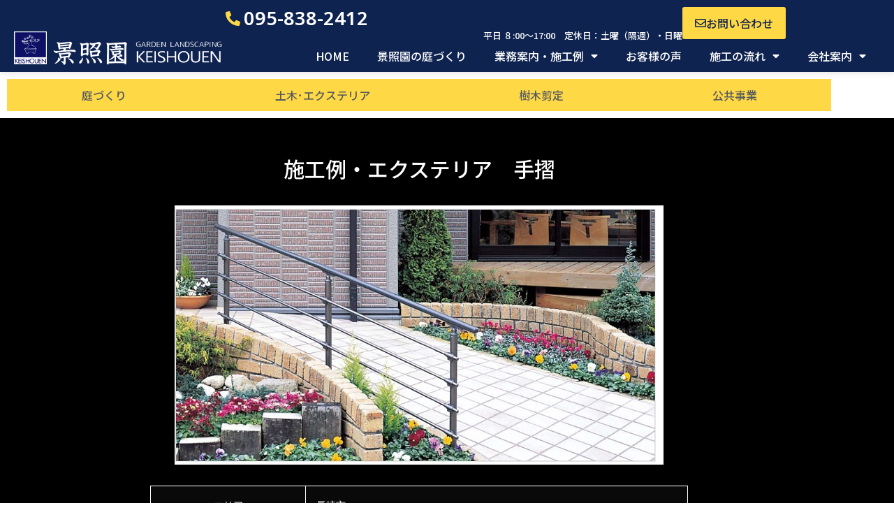

--- FILE ---
content_type: text/html; charset=UTF-8
request_url: https://keishouen.jp/%E6%89%8B%E6%91%BA/
body_size: 15597
content:
<!doctype html>
<html dir="ltr" lang="ja" prefix="og: https://ogp.me/ns#">
<head>
<meta charset="UTF-8">
<meta name="viewport" content="width=device-width, initial-scale=1">
<link rel="profile" href="https://gmpg.org/xfn/11">
<title>手摺 | 【公式】長崎の造園施工管理｜景照園株式会社</title>
<!-- All in One SEO 4.9.2 - aioseo.com -->
<meta name="description" content="施工例・エクステリア 手摺 エリア長崎市施工期間 工事内容 エクステリア一覧に戻る"/>
<meta name="robots" content="max-snippet:-1, max-image-preview:large, max-video-preview:-1"/>
<meta name="author" content="keishouen"/>
<meta name="keywords" content="土木･エクステリア"/>
<link rel="canonical" href="https://keishouen.jp/%e6%89%8b%e6%91%ba/"/>
<meta name="generator" content="All in One SEO (AIOSEO) 4.9.2"/>
<meta property="og:locale" content="ja_JP"/>
<meta property="og:site_name" content="【公式】長崎の造園施工管理｜景照園株式会社 | 長崎の造園･和風庭園施工管理会社｜植木販売　景照園株式会社"/>
<meta property="og:type" content="article"/>
<meta property="og:title" content="手摺 | 【公式】長崎の造園施工管理｜景照園株式会社"/>
<meta property="og:description" content="施工例・エクステリア 手摺 エリア長崎市施工期間 工事内容 エクステリア一覧に戻る"/>
<meta property="og:url" content="https://keishouen.jp/%e6%89%8b%e6%91%ba/"/>
<meta property="og:image" content="https://keishouen.jp/wp-content/uploads/2019/11/logo-1.gif"/>
<meta property="og:image:secure_url" content="https://keishouen.jp/wp-content/uploads/2019/11/logo-1.gif"/>
<meta property="article:published_time" content="2019-11-11T09:18:20+00:00"/>
<meta property="article:modified_time" content="2024-01-26T02:35:01+00:00"/>
<meta name="twitter:card" content="summary"/>
<meta name="twitter:title" content="手摺 | 【公式】長崎の造園施工管理｜景照園株式会社"/>
<meta name="twitter:description" content="施工例・エクステリア 手摺 エリア長崎市施工期間 工事内容 エクステリア一覧に戻る"/>
<meta name="twitter:image" content="https://keishouen.jp/wp-content/uploads/2019/11/logo-1.gif"/>
<script type="application/ld+json" class="aioseo-schema">
			{"@context":"https:\/\/schema.org","@graph":[{"@type":"Article","@id":"https:\/\/keishouen.jp\/%e6%89%8b%e6%91%ba\/#article","name":"\u624b\u647a | \u3010\u516c\u5f0f\u3011\u9577\u5d0e\u306e\u9020\u5712\u65bd\u5de5\u7ba1\u7406\uff5c\u666f\u7167\u5712\u682a\u5f0f\u4f1a\u793e","headline":"\u624b\u647a","author":{"@id":"https:\/\/keishouen.jp\/author\/keishouen\/#author"},"publisher":{"@id":"https:\/\/keishouen.jp\/#organization"},"image":{"@type":"ImageObject","url":"https:\/\/keishouen.jp\/wp-content\/uploads\/2019\/11\/A64_I1.jpg","width":700,"height":371},"datePublished":"2019-11-11T18:18:20+09:00","dateModified":"2024-01-26T11:35:01+09:00","inLanguage":"ja","mainEntityOfPage":{"@id":"https:\/\/keishouen.jp\/%e6%89%8b%e6%91%ba\/#webpage"},"isPartOf":{"@id":"https:\/\/keishouen.jp\/%e6%89%8b%e6%91%ba\/#webpage"},"articleSection":"\u571f\u6728\uff65\u30a8\u30af\u30b9\u30c6\u30ea\u30a2"},{"@type":"BreadcrumbList","@id":"https:\/\/keishouen.jp\/%e6%89%8b%e6%91%ba\/#breadcrumblist","itemListElement":[{"@type":"ListItem","@id":"https:\/\/keishouen.jp#listItem","position":1,"name":"\u30db\u30fc\u30e0","item":"https:\/\/keishouen.jp","nextItem":{"@type":"ListItem","@id":"https:\/\/keishouen.jp\/category\/%e5%9c%9f%e6%9c%a8%ef%bd%a5%e3%82%a8%e3%82%af%e3%82%b9%e3%83%86%e3%83%aa%e3%82%a2\/#listItem","name":"\u571f\u6728\uff65\u30a8\u30af\u30b9\u30c6\u30ea\u30a2"}},{"@type":"ListItem","@id":"https:\/\/keishouen.jp\/category\/%e5%9c%9f%e6%9c%a8%ef%bd%a5%e3%82%a8%e3%82%af%e3%82%b9%e3%83%86%e3%83%aa%e3%82%a2\/#listItem","position":2,"name":"\u571f\u6728\uff65\u30a8\u30af\u30b9\u30c6\u30ea\u30a2","item":"https:\/\/keishouen.jp\/category\/%e5%9c%9f%e6%9c%a8%ef%bd%a5%e3%82%a8%e3%82%af%e3%82%b9%e3%83%86%e3%83%aa%e3%82%a2\/","nextItem":{"@type":"ListItem","@id":"https:\/\/keishouen.jp\/%e6%89%8b%e6%91%ba\/#listItem","name":"\u624b\u647a"},"previousItem":{"@type":"ListItem","@id":"https:\/\/keishouen.jp#listItem","name":"\u30db\u30fc\u30e0"}},{"@type":"ListItem","@id":"https:\/\/keishouen.jp\/%e6%89%8b%e6%91%ba\/#listItem","position":3,"name":"\u624b\u647a","previousItem":{"@type":"ListItem","@id":"https:\/\/keishouen.jp\/category\/%e5%9c%9f%e6%9c%a8%ef%bd%a5%e3%82%a8%e3%82%af%e3%82%b9%e3%83%86%e3%83%aa%e3%82%a2\/#listItem","name":"\u571f\u6728\uff65\u30a8\u30af\u30b9\u30c6\u30ea\u30a2"}}]},{"@type":"Organization","@id":"https:\/\/keishouen.jp\/#organization","name":"\u3010\u516c\u5f0f\u3011\u9577\u5d0e\u306e\u9020\u5712\u65bd\u5de5\u7ba1\u7406\uff5c\u666f\u7167\u5712\u682a\u5f0f\u4f1a\u793e","description":"\u9577\u5d0e\u306e\u9020\u5712\uff65\u548c\u98a8\u5ead\u5712\u65bd\u5de5\u7ba1\u7406\u4f1a\u793e\uff5c\u690d\u6728\u8ca9\u58f2\u3000\u666f\u7167\u5712\u682a\u5f0f\u4f1a\u793e","url":"https:\/\/keishouen.jp\/","logo":{"@type":"ImageObject","url":"https:\/\/keishouen.jp\/wp-content\/uploads\/2019\/11\/logo-1.gif","@id":"https:\/\/keishouen.jp\/%e6%89%8b%e6%91%ba\/#organizationLogo","width":481,"height":78},"image":{"@id":"https:\/\/keishouen.jp\/%e6%89%8b%e6%91%ba\/#organizationLogo"}},{"@type":"Person","@id":"https:\/\/keishouen.jp\/author\/keishouen\/#author","url":"https:\/\/keishouen.jp\/author\/keishouen\/","name":"keishouen"},{"@type":"WebPage","@id":"https:\/\/keishouen.jp\/%e6%89%8b%e6%91%ba\/#webpage","url":"https:\/\/keishouen.jp\/%e6%89%8b%e6%91%ba\/","name":"\u624b\u647a | \u3010\u516c\u5f0f\u3011\u9577\u5d0e\u306e\u9020\u5712\u65bd\u5de5\u7ba1\u7406\uff5c\u666f\u7167\u5712\u682a\u5f0f\u4f1a\u793e","description":"\u65bd\u5de5\u4f8b\u30fb\u30a8\u30af\u30b9\u30c6\u30ea\u30a2 \u624b\u647a \u30a8\u30ea\u30a2\u9577\u5d0e\u5e02\u65bd\u5de5\u671f\u9593 \u5de5\u4e8b\u5185\u5bb9 \u30a8\u30af\u30b9\u30c6\u30ea\u30a2\u4e00\u89a7\u306b\u623b\u308b","inLanguage":"ja","isPartOf":{"@id":"https:\/\/keishouen.jp\/#website"},"breadcrumb":{"@id":"https:\/\/keishouen.jp\/%e6%89%8b%e6%91%ba\/#breadcrumblist"},"author":{"@id":"https:\/\/keishouen.jp\/author\/keishouen\/#author"},"creator":{"@id":"https:\/\/keishouen.jp\/author\/keishouen\/#author"},"image":{"@type":"ImageObject","url":"https:\/\/keishouen.jp\/wp-content\/uploads\/2019\/11\/A64_I1.jpg","@id":"https:\/\/keishouen.jp\/%e6%89%8b%e6%91%ba\/#mainImage","width":700,"height":371},"primaryImageOfPage":{"@id":"https:\/\/keishouen.jp\/%e6%89%8b%e6%91%ba\/#mainImage"},"datePublished":"2019-11-11T18:18:20+09:00","dateModified":"2024-01-26T11:35:01+09:00"},{"@type":"WebSite","@id":"https:\/\/keishouen.jp\/#website","url":"https:\/\/keishouen.jp\/","name":"\u3010\u516c\u5f0f\u3011\u9577\u5d0e\u306e\u9020\u5712\u65bd\u5de5\u7ba1\u7406\uff5c\u666f\u7167\u5712\u682a\u5f0f\u4f1a\u793e","description":"\u9577\u5d0e\u306e\u9020\u5712\uff65\u548c\u98a8\u5ead\u5712\u65bd\u5de5\u7ba1\u7406\u4f1a\u793e\uff5c\u690d\u6728\u8ca9\u58f2\u3000\u666f\u7167\u5712\u682a\u5f0f\u4f1a\u793e","inLanguage":"ja","publisher":{"@id":"https:\/\/keishouen.jp\/#organization"}}]}
		</script>
<!-- All in One SEO -->
<link rel="alternate" type="application/rss+xml" title="【公式】長崎の造園施工管理｜景照園株式会社 &raquo; フィード" href="https://keishouen.jp/feed/"/>
<link rel="alternate" type="application/rss+xml" title="【公式】長崎の造園施工管理｜景照園株式会社 &raquo; コメントフィード" href="https://keishouen.jp/comments/feed/"/>
<link rel="alternate" title="oEmbed (JSON)" type="application/json+oembed" href="https://keishouen.jp/wp-json/oembed/1.0/embed?url=https%3A%2F%2Fkeishouen.jp%2F%25e6%2589%258b%25e6%2591%25ba%2F"/>
<link rel="alternate" title="oEmbed (XML)" type="text/xml+oembed" href="https://keishouen.jp/wp-json/oembed/1.0/embed?url=https%3A%2F%2Fkeishouen.jp%2F%25e6%2589%258b%25e6%2591%25ba%2F&#038;format=xml"/>
<link rel="stylesheet" type="text/css" href="https://use.typekit.net/jeu6xvz.css"><style id='wp-img-auto-sizes-contain-inline-css'>
img:is([sizes=auto i],[sizes^="auto," i]){contain-intrinsic-size:3000px 1500px}
/*# sourceURL=wp-img-auto-sizes-contain-inline-css */
</style>
<link rel='stylesheet' id='sbi_styles-css' href='https://keishouen.jp/wp-content/plugins/instagram-feed/css/sbi-styles.min.css?ver=6.10.0' media='all'/>
<style id='wp-emoji-styles-inline-css'>

	img.wp-smiley, img.emoji {
		display: inline !important;
		border: none !important;
		box-shadow: none !important;
		height: 1em !important;
		width: 1em !important;
		margin: 0 0.07em !important;
		vertical-align: -0.1em !important;
		background: none !important;
		padding: 0 !important;
	}
/*# sourceURL=wp-emoji-styles-inline-css */
</style>
<link rel='stylesheet' id='aioseo/css/src/vue/standalone/blocks/table-of-contents/global.scss-css' href='https://keishouen.jp/wp-content/plugins/all-in-one-seo-pack/dist/Lite/assets/css/table-of-contents/global.e90f6d47.css?ver=4.9.2' media='all'/>
<style id='global-styles-inline-css'>
:root{--wp--preset--aspect-ratio--square: 1;--wp--preset--aspect-ratio--4-3: 4/3;--wp--preset--aspect-ratio--3-4: 3/4;--wp--preset--aspect-ratio--3-2: 3/2;--wp--preset--aspect-ratio--2-3: 2/3;--wp--preset--aspect-ratio--16-9: 16/9;--wp--preset--aspect-ratio--9-16: 9/16;--wp--preset--color--black: #000000;--wp--preset--color--cyan-bluish-gray: #abb8c3;--wp--preset--color--white: #ffffff;--wp--preset--color--pale-pink: #f78da7;--wp--preset--color--vivid-red: #cf2e2e;--wp--preset--color--luminous-vivid-orange: #ff6900;--wp--preset--color--luminous-vivid-amber: #fcb900;--wp--preset--color--light-green-cyan: #7bdcb5;--wp--preset--color--vivid-green-cyan: #00d084;--wp--preset--color--pale-cyan-blue: #8ed1fc;--wp--preset--color--vivid-cyan-blue: #0693e3;--wp--preset--color--vivid-purple: #9b51e0;--wp--preset--gradient--vivid-cyan-blue-to-vivid-purple: linear-gradient(135deg,rgb(6,147,227) 0%,rgb(155,81,224) 100%);--wp--preset--gradient--light-green-cyan-to-vivid-green-cyan: linear-gradient(135deg,rgb(122,220,180) 0%,rgb(0,208,130) 100%);--wp--preset--gradient--luminous-vivid-amber-to-luminous-vivid-orange: linear-gradient(135deg,rgb(252,185,0) 0%,rgb(255,105,0) 100%);--wp--preset--gradient--luminous-vivid-orange-to-vivid-red: linear-gradient(135deg,rgb(255,105,0) 0%,rgb(207,46,46) 100%);--wp--preset--gradient--very-light-gray-to-cyan-bluish-gray: linear-gradient(135deg,rgb(238,238,238) 0%,rgb(169,184,195) 100%);--wp--preset--gradient--cool-to-warm-spectrum: linear-gradient(135deg,rgb(74,234,220) 0%,rgb(151,120,209) 20%,rgb(207,42,186) 40%,rgb(238,44,130) 60%,rgb(251,105,98) 80%,rgb(254,248,76) 100%);--wp--preset--gradient--blush-light-purple: linear-gradient(135deg,rgb(255,206,236) 0%,rgb(152,150,240) 100%);--wp--preset--gradient--blush-bordeaux: linear-gradient(135deg,rgb(254,205,165) 0%,rgb(254,45,45) 50%,rgb(107,0,62) 100%);--wp--preset--gradient--luminous-dusk: linear-gradient(135deg,rgb(255,203,112) 0%,rgb(199,81,192) 50%,rgb(65,88,208) 100%);--wp--preset--gradient--pale-ocean: linear-gradient(135deg,rgb(255,245,203) 0%,rgb(182,227,212) 50%,rgb(51,167,181) 100%);--wp--preset--gradient--electric-grass: linear-gradient(135deg,rgb(202,248,128) 0%,rgb(113,206,126) 100%);--wp--preset--gradient--midnight: linear-gradient(135deg,rgb(2,3,129) 0%,rgb(40,116,252) 100%);--wp--preset--font-size--small: 13px;--wp--preset--font-size--medium: 20px;--wp--preset--font-size--large: 36px;--wp--preset--font-size--x-large: 42px;--wp--preset--spacing--20: 0.44rem;--wp--preset--spacing--30: 0.67rem;--wp--preset--spacing--40: 1rem;--wp--preset--spacing--50: 1.5rem;--wp--preset--spacing--60: 2.25rem;--wp--preset--spacing--70: 3.38rem;--wp--preset--spacing--80: 5.06rem;--wp--preset--shadow--natural: 6px 6px 9px rgba(0, 0, 0, 0.2);--wp--preset--shadow--deep: 12px 12px 50px rgba(0, 0, 0, 0.4);--wp--preset--shadow--sharp: 6px 6px 0px rgba(0, 0, 0, 0.2);--wp--preset--shadow--outlined: 6px 6px 0px -3px rgb(255, 255, 255), 6px 6px rgb(0, 0, 0);--wp--preset--shadow--crisp: 6px 6px 0px rgb(0, 0, 0);}:root { --wp--style--global--content-size: 800px;--wp--style--global--wide-size: 1200px; }:where(body) { margin: 0; }.wp-site-blocks > .alignleft { float: left; margin-right: 2em; }.wp-site-blocks > .alignright { float: right; margin-left: 2em; }.wp-site-blocks > .aligncenter { justify-content: center; margin-left: auto; margin-right: auto; }:where(.wp-site-blocks) > * { margin-block-start: 24px; margin-block-end: 0; }:where(.wp-site-blocks) > :first-child { margin-block-start: 0; }:where(.wp-site-blocks) > :last-child { margin-block-end: 0; }:root { --wp--style--block-gap: 24px; }:root :where(.is-layout-flow) > :first-child{margin-block-start: 0;}:root :where(.is-layout-flow) > :last-child{margin-block-end: 0;}:root :where(.is-layout-flow) > *{margin-block-start: 24px;margin-block-end: 0;}:root :where(.is-layout-constrained) > :first-child{margin-block-start: 0;}:root :where(.is-layout-constrained) > :last-child{margin-block-end: 0;}:root :where(.is-layout-constrained) > *{margin-block-start: 24px;margin-block-end: 0;}:root :where(.is-layout-flex){gap: 24px;}:root :where(.is-layout-grid){gap: 24px;}.is-layout-flow > .alignleft{float: left;margin-inline-start: 0;margin-inline-end: 2em;}.is-layout-flow > .alignright{float: right;margin-inline-start: 2em;margin-inline-end: 0;}.is-layout-flow > .aligncenter{margin-left: auto !important;margin-right: auto !important;}.is-layout-constrained > .alignleft{float: left;margin-inline-start: 0;margin-inline-end: 2em;}.is-layout-constrained > .alignright{float: right;margin-inline-start: 2em;margin-inline-end: 0;}.is-layout-constrained > .aligncenter{margin-left: auto !important;margin-right: auto !important;}.is-layout-constrained > :where(:not(.alignleft):not(.alignright):not(.alignfull)){max-width: var(--wp--style--global--content-size);margin-left: auto !important;margin-right: auto !important;}.is-layout-constrained > .alignwide{max-width: var(--wp--style--global--wide-size);}body .is-layout-flex{display: flex;}.is-layout-flex{flex-wrap: wrap;align-items: center;}.is-layout-flex > :is(*, div){margin: 0;}body .is-layout-grid{display: grid;}.is-layout-grid > :is(*, div){margin: 0;}body{padding-top: 0px;padding-right: 0px;padding-bottom: 0px;padding-left: 0px;}a:where(:not(.wp-element-button)){text-decoration: underline;}:root :where(.wp-element-button, .wp-block-button__link){background-color: #32373c;border-width: 0;color: #fff;font-family: inherit;font-size: inherit;font-style: inherit;font-weight: inherit;letter-spacing: inherit;line-height: inherit;padding-top: calc(0.667em + 2px);padding-right: calc(1.333em + 2px);padding-bottom: calc(0.667em + 2px);padding-left: calc(1.333em + 2px);text-decoration: none;text-transform: inherit;}.has-black-color{color: var(--wp--preset--color--black) !important;}.has-cyan-bluish-gray-color{color: var(--wp--preset--color--cyan-bluish-gray) !important;}.has-white-color{color: var(--wp--preset--color--white) !important;}.has-pale-pink-color{color: var(--wp--preset--color--pale-pink) !important;}.has-vivid-red-color{color: var(--wp--preset--color--vivid-red) !important;}.has-luminous-vivid-orange-color{color: var(--wp--preset--color--luminous-vivid-orange) !important;}.has-luminous-vivid-amber-color{color: var(--wp--preset--color--luminous-vivid-amber) !important;}.has-light-green-cyan-color{color: var(--wp--preset--color--light-green-cyan) !important;}.has-vivid-green-cyan-color{color: var(--wp--preset--color--vivid-green-cyan) !important;}.has-pale-cyan-blue-color{color: var(--wp--preset--color--pale-cyan-blue) !important;}.has-vivid-cyan-blue-color{color: var(--wp--preset--color--vivid-cyan-blue) !important;}.has-vivid-purple-color{color: var(--wp--preset--color--vivid-purple) !important;}.has-black-background-color{background-color: var(--wp--preset--color--black) !important;}.has-cyan-bluish-gray-background-color{background-color: var(--wp--preset--color--cyan-bluish-gray) !important;}.has-white-background-color{background-color: var(--wp--preset--color--white) !important;}.has-pale-pink-background-color{background-color: var(--wp--preset--color--pale-pink) !important;}.has-vivid-red-background-color{background-color: var(--wp--preset--color--vivid-red) !important;}.has-luminous-vivid-orange-background-color{background-color: var(--wp--preset--color--luminous-vivid-orange) !important;}.has-luminous-vivid-amber-background-color{background-color: var(--wp--preset--color--luminous-vivid-amber) !important;}.has-light-green-cyan-background-color{background-color: var(--wp--preset--color--light-green-cyan) !important;}.has-vivid-green-cyan-background-color{background-color: var(--wp--preset--color--vivid-green-cyan) !important;}.has-pale-cyan-blue-background-color{background-color: var(--wp--preset--color--pale-cyan-blue) !important;}.has-vivid-cyan-blue-background-color{background-color: var(--wp--preset--color--vivid-cyan-blue) !important;}.has-vivid-purple-background-color{background-color: var(--wp--preset--color--vivid-purple) !important;}.has-black-border-color{border-color: var(--wp--preset--color--black) !important;}.has-cyan-bluish-gray-border-color{border-color: var(--wp--preset--color--cyan-bluish-gray) !important;}.has-white-border-color{border-color: var(--wp--preset--color--white) !important;}.has-pale-pink-border-color{border-color: var(--wp--preset--color--pale-pink) !important;}.has-vivid-red-border-color{border-color: var(--wp--preset--color--vivid-red) !important;}.has-luminous-vivid-orange-border-color{border-color: var(--wp--preset--color--luminous-vivid-orange) !important;}.has-luminous-vivid-amber-border-color{border-color: var(--wp--preset--color--luminous-vivid-amber) !important;}.has-light-green-cyan-border-color{border-color: var(--wp--preset--color--light-green-cyan) !important;}.has-vivid-green-cyan-border-color{border-color: var(--wp--preset--color--vivid-green-cyan) !important;}.has-pale-cyan-blue-border-color{border-color: var(--wp--preset--color--pale-cyan-blue) !important;}.has-vivid-cyan-blue-border-color{border-color: var(--wp--preset--color--vivid-cyan-blue) !important;}.has-vivid-purple-border-color{border-color: var(--wp--preset--color--vivid-purple) !important;}.has-vivid-cyan-blue-to-vivid-purple-gradient-background{background: var(--wp--preset--gradient--vivid-cyan-blue-to-vivid-purple) !important;}.has-light-green-cyan-to-vivid-green-cyan-gradient-background{background: var(--wp--preset--gradient--light-green-cyan-to-vivid-green-cyan) !important;}.has-luminous-vivid-amber-to-luminous-vivid-orange-gradient-background{background: var(--wp--preset--gradient--luminous-vivid-amber-to-luminous-vivid-orange) !important;}.has-luminous-vivid-orange-to-vivid-red-gradient-background{background: var(--wp--preset--gradient--luminous-vivid-orange-to-vivid-red) !important;}.has-very-light-gray-to-cyan-bluish-gray-gradient-background{background: var(--wp--preset--gradient--very-light-gray-to-cyan-bluish-gray) !important;}.has-cool-to-warm-spectrum-gradient-background{background: var(--wp--preset--gradient--cool-to-warm-spectrum) !important;}.has-blush-light-purple-gradient-background{background: var(--wp--preset--gradient--blush-light-purple) !important;}.has-blush-bordeaux-gradient-background{background: var(--wp--preset--gradient--blush-bordeaux) !important;}.has-luminous-dusk-gradient-background{background: var(--wp--preset--gradient--luminous-dusk) !important;}.has-pale-ocean-gradient-background{background: var(--wp--preset--gradient--pale-ocean) !important;}.has-electric-grass-gradient-background{background: var(--wp--preset--gradient--electric-grass) !important;}.has-midnight-gradient-background{background: var(--wp--preset--gradient--midnight) !important;}.has-small-font-size{font-size: var(--wp--preset--font-size--small) !important;}.has-medium-font-size{font-size: var(--wp--preset--font-size--medium) !important;}.has-large-font-size{font-size: var(--wp--preset--font-size--large) !important;}.has-x-large-font-size{font-size: var(--wp--preset--font-size--x-large) !important;}
:root :where(.wp-block-pullquote){font-size: 1.5em;line-height: 1.6;}
/*# sourceURL=global-styles-inline-css */
</style>
<link rel='stylesheet' id='whats-new-style-css' href='https://keishouen.jp/wp-content/plugins/whats-new-genarator/whats-new.css?ver=2.0.2' media='all'/>
<link rel='stylesheet' id='wp-show-posts-css' href='https://keishouen.jp/wp-content/plugins/wp-show-posts/css/wp-show-posts-min.css?ver=1.1.6' media='all'/>
<link rel='stylesheet' id='hello-elementor-css' href='https://keishouen.jp/wp-content/themes/hello-elementor/assets/css/reset.css?ver=3.4.5' media='all'/>
<link rel='stylesheet' id='hello-elementor-theme-style-css' href='https://keishouen.jp/wp-content/themes/hello-elementor/assets/css/theme.css?ver=3.4.5' media='all'/>
<link rel='stylesheet' id='hello-elementor-header-footer-css' href='https://keishouen.jp/wp-content/themes/hello-elementor/assets/css/header-footer.css?ver=3.4.5' media='all'/>
<link rel='stylesheet' id='elementor-frontend-css' href='https://keishouen.jp/wp-content/uploads/elementor/css/custom-frontend.min.css?ver=1767899115' media='all'/>
<link rel='stylesheet' id='widget-image-css' href='https://keishouen.jp/wp-content/plugins/elementor/assets/css/widget-image.min.css?ver=3.34.0' media='all'/>
<link rel='stylesheet' id='widget-icon-list-css' href='https://keishouen.jp/wp-content/uploads/elementor/css/custom-widget-icon-list.min.css?ver=1767899115' media='all'/>
<link rel='stylesheet' id='widget-heading-css' href='https://keishouen.jp/wp-content/plugins/elementor/assets/css/widget-heading.min.css?ver=3.34.0' media='all'/>
<link rel='stylesheet' id='widget-nav-menu-css' href='https://keishouen.jp/wp-content/uploads/elementor/css/custom-pro-widget-nav-menu.min.css?ver=1767899115' media='all'/>
<link rel='stylesheet' id='e-sticky-css' href='https://keishouen.jp/wp-content/plugins/elementor-pro/assets/css/modules/sticky.min.css?ver=3.34.0' media='all'/>
<link rel='stylesheet' id='elementor-icons-css' href='https://keishouen.jp/wp-content/plugins/elementor/assets/lib/eicons/css/elementor-icons.min.css?ver=5.45.0' media='all'/>
<link rel='stylesheet' id='elementor-post-6240-css' href='https://keishouen.jp/wp-content/uploads/elementor/css/post-6240.css?ver=1767899115' media='all'/>
<link rel='stylesheet' id='sbistyles-css' href='https://keishouen.jp/wp-content/plugins/instagram-feed/css/sbi-styles.min.css?ver=6.10.0' media='all'/>
<link rel='stylesheet' id='e-animation-grow-css' href='https://keishouen.jp/wp-content/plugins/elementor/assets/lib/animations/styles/e-animation-grow.min.css?ver=3.34.0' media='all'/>
<link rel='stylesheet' id='elementor-post-4077-css' href='https://keishouen.jp/wp-content/uploads/elementor/css/post-4077.css?ver=1767899123' media='all'/>
<link rel='stylesheet' id='elementor-post-7594-css' href='https://keishouen.jp/wp-content/uploads/elementor/css/post-7594.css?ver=1767899116' media='all'/>
<link rel='stylesheet' id='elementor-post-3667-css' href='https://keishouen.jp/wp-content/uploads/elementor/css/post-3667.css?ver=1767899116' media='all'/>
<link rel='stylesheet' id='eael-general-css' href='https://keishouen.jp/wp-content/plugins/essential-addons-for-elementor-lite/assets/front-end/css/view/general.min.css?ver=6.5.4' media='all'/>
<link rel='stylesheet' id='elementor-gf-notosansjp-css' href='https://fonts.googleapis.com/css?family=Noto+Sans+JP:100,100italic,200,200italic,300,300italic,400,400italic,500,500italic,600,600italic,700,700italic,800,800italic,900,900italic&#038;display=auto' media='all'/>
<link rel='stylesheet' id='elementor-gf-notosanshebrew-css' href='https://fonts.googleapis.com/earlyaccess/notosanshebrew.css' media='all'/>
<link rel='stylesheet' id='elementor-icons-shared-0-css' href='https://keishouen.jp/wp-content/plugins/elementor/assets/lib/font-awesome/css/fontawesome.min.css?ver=5.15.3' media='all'/>
<link rel='stylesheet' id='elementor-icons-fa-solid-css' href='https://keishouen.jp/wp-content/plugins/elementor/assets/lib/font-awesome/css/solid.min.css?ver=5.15.3' media='all'/>
<link rel='stylesheet' id='elementor-icons-fa-regular-css' href='https://keishouen.jp/wp-content/plugins/elementor/assets/lib/font-awesome/css/regular.min.css?ver=5.15.3' media='all'/>
<script src="https://keishouen.jp/wp-includes/js/jquery/jquery.min.js?ver=3.7.1" id="jquery-core-js"></script>
<script src="https://keishouen.jp/wp-includes/js/jquery/jquery-migrate.min.js?ver=3.4.1" id="jquery-migrate-js"></script>
<link rel="https://api.w.org/" href="https://keishouen.jp/wp-json/"/><link rel="alternate" title="JSON" type="application/json" href="https://keishouen.jp/wp-json/wp/v2/posts/4077"/><link rel="EditURI" type="application/rsd+xml" title="RSD" href="https://keishouen.jp/xmlrpc.php?rsd"/>
<link rel='shortlink' href='https://keishouen.jp/?p=4077'/>
<link rel="Shortcut Icon" type="image/x-icon" href="//keishouen.jp/wp-content/uploads/2019/11/favicon.ico"/>
<!-- Analytics by WP Statistics - https://wp-statistics.com -->
<meta name="generator" content="Elementor 3.34.0; features: additional_custom_breakpoints; settings: css_print_method-external, google_font-enabled, font_display-auto">
<style>
.tf-br {
    display: none;
}

@media all and (min-width: 1025px) {
    .tf-br-dt {
        display: block;
    }
}

@media all and (min-width: 768px) and (max-width:1024px) {
    .tf-br-tb {
        display: block;
    }
}

@media all and (max-width: 767px) {
    .tf-br-mb {
        display: block;
    }
}
</style>
<style>
				.e-con.e-parent:nth-of-type(n+4):not(.e-lazyloaded):not(.e-no-lazyload),
				.e-con.e-parent:nth-of-type(n+4):not(.e-lazyloaded):not(.e-no-lazyload) * {
					background-image: none !important;
				}
				@media screen and (max-height: 1024px) {
					.e-con.e-parent:nth-of-type(n+3):not(.e-lazyloaded):not(.e-no-lazyload),
					.e-con.e-parent:nth-of-type(n+3):not(.e-lazyloaded):not(.e-no-lazyload) * {
						background-image: none !important;
					}
				}
				@media screen and (max-height: 640px) {
					.e-con.e-parent:nth-of-type(n+2):not(.e-lazyloaded):not(.e-no-lazyload),
					.e-con.e-parent:nth-of-type(n+2):not(.e-lazyloaded):not(.e-no-lazyload) * {
						background-image: none !important;
					}
				}
			</style>
</head>
<body class="wp-singular post-template-default single single-post postid-4077 single-format-standard wp-custom-logo wp-embed-responsive wp-theme-hello-elementor hello-elementor-default elementor-default elementor-template-full-width elementor-kit-6240 elementor-page elementor-page-4077"><noscript><meta HTTP-EQUIV="refresh" content="0;url='https://keishouen.jp/%E6%89%8B%E6%91%BA/?PageSpeed=noscript'" /><style><!--table,div,span,font,p{display:none} --></style><div style="display:block">Please click <a href="https://keishouen.jp/%E6%89%8B%E6%91%BA/?PageSpeed=noscript">here</a> if you are not redirected within a few seconds.</div></noscript>
<a class="skip-link screen-reader-text" href="#content">コンテンツにスキップ</a>
<header data-elementor-type="header" data-elementor-id="7594" class="elementor elementor-7594 elementor-location-header" data-elementor-post-type="elementor_library">
<div class="elementor-element elementor-element-46610fcb e-con-full elementor-hidden-mobile e-flex e-con e-parent" data-id="46610fcb" data-element_type="container" data-settings="{&quot;background_background&quot;:&quot;classic&quot;,&quot;sticky&quot;:&quot;top&quot;,&quot;sticky_on&quot;:[&quot;desktop&quot;,&quot;tablet_extra&quot;,&quot;tablet&quot;,&quot;mobile&quot;],&quot;sticky_offset&quot;:0,&quot;sticky_effects_offset&quot;:0,&quot;sticky_anchor_link_offset&quot;:0}">
<div class="elementor-element elementor-element-34a36481 e-con-full elementor-hidden-mobile e-flex e-con e-child" data-id="34a36481" data-element_type="container">
<div class="elementor-element elementor-element-b60f3db elementor-widget elementor-widget-theme-site-logo elementor-widget-image" data-id="b60f3db" data-element_type="widget" data-widget_type="theme-site-logo.default">
<div class="elementor-widget-container">
<a href="https://keishouen.jp">
<img width="481" height="78" src="https://keishouen.jp/wp-content/uploads/2019/11/logo-1.gif" class="attachment-full size-full wp-image-5386" alt=""/>	</a>
</div>
</div>
</div>
<div class="elementor-element elementor-element-21fe479f e-con-full e-flex e-con e-child" data-id="21fe479f" data-element_type="container">
<div class="elementor-element elementor-element-55b6e08c e-con-full e-flex e-con e-child" data-id="55b6e08c" data-element_type="container">
<div class="elementor-element elementor-element-79c8fd12 e-con-full e-flex e-con e-child" data-id="79c8fd12" data-element_type="container">
<div class="elementor-element elementor-element-48e9fe6c elementor-align-end elementor-icon-list--layout-inline elementor-hidden-mobile elementor-list-item-link-full_width elementor-widget elementor-widget-icon-list" data-id="48e9fe6c" data-element_type="widget" data-widget_type="icon-list.default">
<div class="elementor-widget-container">
<ul class="elementor-icon-list-items elementor-inline-items">
<li class="elementor-icon-list-item elementor-inline-item">
<a href="tel:0958382412">
<span class="elementor-icon-list-icon">
<i aria-hidden="true" class="fas fa-phone-alt"></i>	</span>
<span class="elementor-icon-list-text">095-838-2412</span>
</a>
</li>
</ul>
</div>
</div>
<div class="elementor-element elementor-element-7a0f7ee4 elementor-widget__width-initial elementor-widget elementor-widget-heading" data-id="7a0f7ee4" data-element_type="widget" data-widget_type="heading.default">
<div class="elementor-widget-container">
<h6 class="elementor-heading-title elementor-size-default">平日 ８:00～17:00　定休日：土曜（隔週）・日曜</h6>	</div>
</div>
</div>
<div class="elementor-element elementor-element-86c4f75 elementor-align-right elementor-widget__width-auto elementor-hidden-mobile elementor-widget elementor-widget-button" data-id="86c4f75" data-element_type="widget" data-widget_type="button.default">
<div class="elementor-widget-container">
<div class="elementor-button-wrapper">
<a class="elementor-button elementor-button-link elementor-size-sm" href="http://keishouen.jp/company/form/">
<span class="elementor-button-content-wrapper">
<span class="elementor-button-icon">
<i aria-hidden="true" class="far fa-envelope"></i>	</span>
<span class="elementor-button-text">お問い合わせ</span>
</span>
</a>
</div>
</div>
</div>
</div>
<div class="elementor-element elementor-element-58c685a4 e-con-full e-flex e-con e-child" data-id="58c685a4" data-element_type="container">
<div class="elementor-element elementor-element-388fdce5 elementor-nav-menu--stretch elementor-nav-menu__text-align-center elementor-nav-menu__align-end elementor-nav-menu--dropdown-tablet_extra elementor-nav-menu--toggle elementor-nav-menu--burger elementor-widget elementor-widget-nav-menu" data-id="388fdce5" data-element_type="widget" data-settings="{&quot;full_width&quot;:&quot;stretch&quot;,&quot;layout&quot;:&quot;horizontal&quot;,&quot;submenu_icon&quot;:{&quot;value&quot;:&quot;&lt;i class=\&quot;fas fa-caret-down\&quot; aria-hidden=\&quot;true\&quot;&gt;&lt;\/i&gt;&quot;,&quot;library&quot;:&quot;fa-solid&quot;},&quot;toggle&quot;:&quot;burger&quot;}" data-widget_type="nav-menu.default">
<div class="elementor-widget-container">
<nav aria-label="メニュー" class="elementor-nav-menu--main elementor-nav-menu__container elementor-nav-menu--layout-horizontal e--pointer-none">
<ul id="menu-1-388fdce5" class="elementor-nav-menu"><li class="menu-item menu-item-type-post_type menu-item-object-page menu-item-home menu-item-5196"><a href="https://keishouen.jp/" class="elementor-item">HOME</a></li>
<li class="menu-item menu-item-type-post_type menu-item-object-page menu-item-573"><a href="https://keishouen.jp/about-2/" class="elementor-item">景照園の庭づくり</a></li>
<li class="menu-item menu-item-type-custom menu-item-object-custom menu-item-has-children menu-item-7437"><a href="http://keishouen.jp/japanese-garden/" class="elementor-item">業務案内・施工例</a>
<ul class="sub-menu elementor-nav-menu--dropdown">
<li class="menu-item menu-item-type-post_type menu-item-object-page menu-item-561"><a href="https://keishouen.jp/japanese-garden/" class="elementor-sub-item">庭づくり</a></li>
<li class="menu-item menu-item-type-post_type menu-item-object-page menu-item-575"><a href="https://keishouen.jp/plant-management/" class="elementor-sub-item">樹木剪定</a></li>
<li class="menu-item menu-item-type-post_type menu-item-object-page menu-item-10303"><a href="https://keishouen.jp/exterior/" class="elementor-sub-item">土木･エクステリア</a></li>
<li class="menu-item menu-item-type-post_type menu-item-object-page menu-item-5601"><a href="https://keishouen.jp/bosomasa/" class="elementor-sub-item">防草対策</a></li>
<li class="menu-item menu-item-type-post_type menu-item-object-page menu-item-576"><a href="https://keishouen.jp/list-of-plant-sales/" class="elementor-sub-item">植木販売</a></li>
<li class="menu-item menu-item-type-post_type menu-item-object-page menu-item-8120"><a href="https://keishouen.jp/examples/examples-public-works/" class="elementor-sub-item">公共事業</a></li>
</ul>
</li>
<li class="menu-item menu-item-type-post_type menu-item-object-page menu-item-5890"><a href="https://keishouen.jp/flow/voice/" class="elementor-item">お客様の声</a></li>
<li class="menu-item menu-item-type-post_type menu-item-object-page menu-item-has-children menu-item-566"><a href="https://keishouen.jp/flow/" class="elementor-item">施工の流れ</a>
<ul class="sub-menu elementor-nav-menu--dropdown">
<li class="menu-item menu-item-type-post_type menu-item-object-page menu-item-574"><a href="https://keishouen.jp/examples/compensation/" class="elementor-sub-item">枯れ補償について</a></li>
<li class="menu-item menu-item-type-post_type menu-item-object-page menu-item-558"><a href="https://keishouen.jp/flow/question/" class="elementor-sub-item">よくあるご質問</a></li>
</ul>
</li>
<li class="menu-item menu-item-type-post_type menu-item-object-page menu-item-has-children menu-item-559"><a href="https://keishouen.jp/company/" class="elementor-item">会社案内</a>
<ul class="sub-menu elementor-nav-menu--dropdown">
<li class="menu-item menu-item-type-post_type menu-item-object-page menu-item-557"><a href="https://keishouen.jp/company/staff/" class="elementor-sub-item">スタッフ紹介</a></li>
<li class="menu-item menu-item-type-post_type menu-item-object-page menu-item-565"><a href="https://keishouen.jp/company/recruit/" class="elementor-sub-item">採用情報</a></li>
<li class="menu-item menu-item-type-post_type menu-item-object-page menu-item-556"><a href="https://keishouen.jp/company/form/" class="elementor-sub-item">お問い合わせ</a></li>
</ul>
</li>
</ul>	</nav>
<div class="elementor-menu-toggle" role="button" tabindex="0" aria-label="Menu Toggle" aria-expanded="false">
<i aria-hidden="true" role="presentation" class="elementor-menu-toggle__icon--open eicon-menu-bar"></i><i aria-hidden="true" role="presentation" class="elementor-menu-toggle__icon--close eicon-close"></i>	</div>
<nav class="elementor-nav-menu--dropdown elementor-nav-menu__container" aria-hidden="true">
<ul id="menu-2-388fdce5" class="elementor-nav-menu"><li class="menu-item menu-item-type-post_type menu-item-object-page menu-item-home menu-item-5196"><a href="https://keishouen.jp/" class="elementor-item" tabindex="-1">HOME</a></li>
<li class="menu-item menu-item-type-post_type menu-item-object-page menu-item-573"><a href="https://keishouen.jp/about-2/" class="elementor-item" tabindex="-1">景照園の庭づくり</a></li>
<li class="menu-item menu-item-type-custom menu-item-object-custom menu-item-has-children menu-item-7437"><a href="http://keishouen.jp/japanese-garden/" class="elementor-item" tabindex="-1">業務案内・施工例</a>
<ul class="sub-menu elementor-nav-menu--dropdown">
<li class="menu-item menu-item-type-post_type menu-item-object-page menu-item-561"><a href="https://keishouen.jp/japanese-garden/" class="elementor-sub-item" tabindex="-1">庭づくり</a></li>
<li class="menu-item menu-item-type-post_type menu-item-object-page menu-item-575"><a href="https://keishouen.jp/plant-management/" class="elementor-sub-item" tabindex="-1">樹木剪定</a></li>
<li class="menu-item menu-item-type-post_type menu-item-object-page menu-item-10303"><a href="https://keishouen.jp/exterior/" class="elementor-sub-item" tabindex="-1">土木･エクステリア</a></li>
<li class="menu-item menu-item-type-post_type menu-item-object-page menu-item-5601"><a href="https://keishouen.jp/bosomasa/" class="elementor-sub-item" tabindex="-1">防草対策</a></li>
<li class="menu-item menu-item-type-post_type menu-item-object-page menu-item-576"><a href="https://keishouen.jp/list-of-plant-sales/" class="elementor-sub-item" tabindex="-1">植木販売</a></li>
<li class="menu-item menu-item-type-post_type menu-item-object-page menu-item-8120"><a href="https://keishouen.jp/examples/examples-public-works/" class="elementor-sub-item" tabindex="-1">公共事業</a></li>
</ul>
</li>
<li class="menu-item menu-item-type-post_type menu-item-object-page menu-item-5890"><a href="https://keishouen.jp/flow/voice/" class="elementor-item" tabindex="-1">お客様の声</a></li>
<li class="menu-item menu-item-type-post_type menu-item-object-page menu-item-has-children menu-item-566"><a href="https://keishouen.jp/flow/" class="elementor-item" tabindex="-1">施工の流れ</a>
<ul class="sub-menu elementor-nav-menu--dropdown">
<li class="menu-item menu-item-type-post_type menu-item-object-page menu-item-574"><a href="https://keishouen.jp/examples/compensation/" class="elementor-sub-item" tabindex="-1">枯れ補償について</a></li>
<li class="menu-item menu-item-type-post_type menu-item-object-page menu-item-558"><a href="https://keishouen.jp/flow/question/" class="elementor-sub-item" tabindex="-1">よくあるご質問</a></li>
</ul>
</li>
<li class="menu-item menu-item-type-post_type menu-item-object-page menu-item-has-children menu-item-559"><a href="https://keishouen.jp/company/" class="elementor-item" tabindex="-1">会社案内</a>
<ul class="sub-menu elementor-nav-menu--dropdown">
<li class="menu-item menu-item-type-post_type menu-item-object-page menu-item-557"><a href="https://keishouen.jp/company/staff/" class="elementor-sub-item" tabindex="-1">スタッフ紹介</a></li>
<li class="menu-item menu-item-type-post_type menu-item-object-page menu-item-565"><a href="https://keishouen.jp/company/recruit/" class="elementor-sub-item" tabindex="-1">採用情報</a></li>
<li class="menu-item menu-item-type-post_type menu-item-object-page menu-item-556"><a href="https://keishouen.jp/company/form/" class="elementor-sub-item" tabindex="-1">お問い合わせ</a></li>
</ul>
</li>
</ul>	</nav>
</div>
</div>
</div>
</div>
</div>
<div class="elementor-element elementor-element-6f8e643 elementor-hidden-desktop elementor-hidden-tablet_extra elementor-hidden-tablet e-flex e-con-boxed e-con e-parent" data-id="6f8e643" data-element_type="container" data-settings="{&quot;background_background&quot;:&quot;classic&quot;,&quot;sticky&quot;:&quot;top&quot;,&quot;sticky_on&quot;:[&quot;desktop&quot;,&quot;tablet_extra&quot;,&quot;tablet&quot;,&quot;mobile&quot;],&quot;sticky_offset&quot;:0,&quot;sticky_effects_offset&quot;:0,&quot;sticky_anchor_link_offset&quot;:0}">
<div class="e-con-inner">
<div class="elementor-element elementor-element-292b2a0 e-con-full e-flex e-con e-child" data-id="292b2a0" data-element_type="container">
<div class="elementor-element elementor-element-c3626d9 e-con-full e-flex e-con e-child" data-id="c3626d9" data-element_type="container">
<div class="elementor-element elementor-element-d3f42fb elementor-widget elementor-widget-theme-site-logo elementor-widget-image" data-id="d3f42fb" data-element_type="widget" data-widget_type="theme-site-logo.default">
<div class="elementor-widget-container">
<a href="https://keishouen.jp">
<img width="481" height="78" src="https://keishouen.jp/wp-content/uploads/2019/11/logo-1.gif" class="attachment-full size-full wp-image-5386" alt=""/>	</a>
</div>
</div>
</div>
</div>
<div class="elementor-element elementor-element-c12b710 e-con-full e-flex e-con e-child" data-id="c12b710" data-element_type="container">
<div class="elementor-element elementor-element-e67b557 e-con-full e-flex e-con e-child" data-id="e67b557" data-element_type="container">
<div class="elementor-element elementor-element-7fa44ab elementor-nav-menu--stretch elementor-nav-menu--dropdown-tablet elementor-nav-menu__text-align-aside elementor-nav-menu--toggle elementor-nav-menu--burger elementor-widget elementor-widget-nav-menu" data-id="7fa44ab" data-element_type="widget" data-settings="{&quot;full_width&quot;:&quot;stretch&quot;,&quot;layout&quot;:&quot;horizontal&quot;,&quot;submenu_icon&quot;:{&quot;value&quot;:&quot;&lt;i class=\&quot;fas fa-caret-down\&quot; aria-hidden=\&quot;true\&quot;&gt;&lt;\/i&gt;&quot;,&quot;library&quot;:&quot;fa-solid&quot;},&quot;toggle&quot;:&quot;burger&quot;}" data-widget_type="nav-menu.default">
<div class="elementor-widget-container">
<nav aria-label="メニュー" class="elementor-nav-menu--main elementor-nav-menu__container elementor-nav-menu--layout-horizontal e--pointer-underline e--animation-fade">
<ul id="menu-1-7fa44ab" class="elementor-nav-menu"><li class="menu-item menu-item-type-post_type menu-item-object-page menu-item-home menu-item-8269"><a href="https://keishouen.jp/" class="elementor-item">HOME</a></li>
<li class="menu-item menu-item-type-post_type menu-item-object-page menu-item-8277"><a href="https://keishouen.jp/about-2/" class="elementor-item">景照園の庭づくり</a></li>
<li class="menu-item menu-item-type-custom menu-item-object-custom menu-item-has-children menu-item-8283"><a href="http://keishouen.jp/japanese-garden/" class="elementor-item">業務案内・施工例</a>
<ul class="sub-menu elementor-nav-menu--dropdown">
<li class="menu-item menu-item-type-post_type menu-item-object-page menu-item-8278"><a href="https://keishouen.jp/japanese-garden/" class="elementor-sub-item">庭づくり</a></li>
<li class="menu-item menu-item-type-post_type menu-item-object-page menu-item-8280"><a href="https://keishouen.jp/plant-management/" class="elementor-sub-item">樹木剪定</a></li>
<li class="menu-item menu-item-type-post_type menu-item-object-page menu-item-8281"><a href="https://keishouen.jp/list-of-plant-sales/" class="elementor-sub-item">植木販売</a></li>
<li class="menu-item menu-item-type-post_type menu-item-object-page menu-item-10304"><a href="https://keishouen.jp/exterior/" class="elementor-sub-item">土木･エクステリア</a></li>
<li class="menu-item menu-item-type-post_type menu-item-object-page menu-item-8282"><a href="https://keishouen.jp/bosomasa/" class="elementor-sub-item">防草対策</a></li>
<li class="menu-item menu-item-type-post_type menu-item-object-page menu-item-8284"><a href="https://keishouen.jp/examples/examples-public-works/" class="elementor-sub-item">公共事業</a></li>
</ul>
</li>
<li class="menu-item menu-item-type-post_type menu-item-object-page menu-item-8275"><a href="https://keishouen.jp/flow/voice/" class="elementor-item">お客様の声</a></li>
<li class="menu-item menu-item-type-post_type menu-item-object-page menu-item-8274"><a href="https://keishouen.jp/flow/" class="elementor-item">施工の流れ</a></li>
<li class="menu-item menu-item-type-post_type menu-item-object-page menu-item-8285"><a href="https://keishouen.jp/examples/compensation/" class="elementor-item">枯れ補償について</a></li>
<li class="menu-item menu-item-type-post_type menu-item-object-page menu-item-8276"><a href="https://keishouen.jp/flow/question/" class="elementor-item">よくあるご質問</a></li>
<li class="menu-item menu-item-type-post_type menu-item-object-page menu-item-8271"><a href="https://keishouen.jp/company/staff/" class="elementor-item">スタッフ紹介</a></li>
<li class="menu-item menu-item-type-post_type menu-item-object-page menu-item-8270"><a href="https://keishouen.jp/company/" class="elementor-item">会社案内</a></li>
<li class="menu-item menu-item-type-post_type menu-item-object-page menu-item-8272"><a href="https://keishouen.jp/company/recruit/" class="elementor-item">採用情報</a></li>
<li class="menu-item menu-item-type-post_type menu-item-object-page menu-item-8273"><a href="https://keishouen.jp/company/form/" class="elementor-item">お問い合わせ</a></li>
</ul>	</nav>
<div class="elementor-menu-toggle" role="button" tabindex="0" aria-label="Menu Toggle" aria-expanded="false">
<i aria-hidden="true" role="presentation" class="elementor-menu-toggle__icon--open eicon-menu-bar"></i><i aria-hidden="true" role="presentation" class="elementor-menu-toggle__icon--close eicon-close"></i>	</div>
<nav class="elementor-nav-menu--dropdown elementor-nav-menu__container" aria-hidden="true">
<ul id="menu-2-7fa44ab" class="elementor-nav-menu"><li class="menu-item menu-item-type-post_type menu-item-object-page menu-item-home menu-item-8269"><a href="https://keishouen.jp/" class="elementor-item" tabindex="-1">HOME</a></li>
<li class="menu-item menu-item-type-post_type menu-item-object-page menu-item-8277"><a href="https://keishouen.jp/about-2/" class="elementor-item" tabindex="-1">景照園の庭づくり</a></li>
<li class="menu-item menu-item-type-custom menu-item-object-custom menu-item-has-children menu-item-8283"><a href="http://keishouen.jp/japanese-garden/" class="elementor-item" tabindex="-1">業務案内・施工例</a>
<ul class="sub-menu elementor-nav-menu--dropdown">
<li class="menu-item menu-item-type-post_type menu-item-object-page menu-item-8278"><a href="https://keishouen.jp/japanese-garden/" class="elementor-sub-item" tabindex="-1">庭づくり</a></li>
<li class="menu-item menu-item-type-post_type menu-item-object-page menu-item-8280"><a href="https://keishouen.jp/plant-management/" class="elementor-sub-item" tabindex="-1">樹木剪定</a></li>
<li class="menu-item menu-item-type-post_type menu-item-object-page menu-item-8281"><a href="https://keishouen.jp/list-of-plant-sales/" class="elementor-sub-item" tabindex="-1">植木販売</a></li>
<li class="menu-item menu-item-type-post_type menu-item-object-page menu-item-10304"><a href="https://keishouen.jp/exterior/" class="elementor-sub-item" tabindex="-1">土木･エクステリア</a></li>
<li class="menu-item menu-item-type-post_type menu-item-object-page menu-item-8282"><a href="https://keishouen.jp/bosomasa/" class="elementor-sub-item" tabindex="-1">防草対策</a></li>
<li class="menu-item menu-item-type-post_type menu-item-object-page menu-item-8284"><a href="https://keishouen.jp/examples/examples-public-works/" class="elementor-sub-item" tabindex="-1">公共事業</a></li>
</ul>
</li>
<li class="menu-item menu-item-type-post_type menu-item-object-page menu-item-8275"><a href="https://keishouen.jp/flow/voice/" class="elementor-item" tabindex="-1">お客様の声</a></li>
<li class="menu-item menu-item-type-post_type menu-item-object-page menu-item-8274"><a href="https://keishouen.jp/flow/" class="elementor-item" tabindex="-1">施工の流れ</a></li>
<li class="menu-item menu-item-type-post_type menu-item-object-page menu-item-8285"><a href="https://keishouen.jp/examples/compensation/" class="elementor-item" tabindex="-1">枯れ補償について</a></li>
<li class="menu-item menu-item-type-post_type menu-item-object-page menu-item-8276"><a href="https://keishouen.jp/flow/question/" class="elementor-item" tabindex="-1">よくあるご質問</a></li>
<li class="menu-item menu-item-type-post_type menu-item-object-page menu-item-8271"><a href="https://keishouen.jp/company/staff/" class="elementor-item" tabindex="-1">スタッフ紹介</a></li>
<li class="menu-item menu-item-type-post_type menu-item-object-page menu-item-8270"><a href="https://keishouen.jp/company/" class="elementor-item" tabindex="-1">会社案内</a></li>
<li class="menu-item menu-item-type-post_type menu-item-object-page menu-item-8272"><a href="https://keishouen.jp/company/recruit/" class="elementor-item" tabindex="-1">採用情報</a></li>
<li class="menu-item menu-item-type-post_type menu-item-object-page menu-item-8273"><a href="https://keishouen.jp/company/form/" class="elementor-item" tabindex="-1">お問い合わせ</a></li>
</ul>	</nav>
</div>
</div>
</div>
</div>
</div>
</div>
</header>
<div data-elementor-type="wp-post" data-elementor-id="4077" class="elementor elementor-4077" data-elementor-post-type="post">
<section class="elementor-section elementor-top-section elementor-element elementor-element-2fa44322 elementor-section-stretched elementor-hidden-desktop elementor-hidden-tablet elementor-section-boxed elementor-section-height-default elementor-section-height-default" data-id="2fa44322" data-element_type="section" data-settings="{&quot;stretch_section&quot;:&quot;section-stretched&quot;,&quot;background_background&quot;:&quot;classic&quot;}">
<div class="elementor-container elementor-column-gap-default">
<div class="elementor-column elementor-col-100 elementor-top-column elementor-element elementor-element-dd02523" data-id="dd02523" data-element_type="column">
<div class="elementor-widget-wrap elementor-element-populated">
<div class="elementor-element elementor-element-377caafe elementor-widget elementor-widget-shortcode" data-id="377caafe" data-element_type="widget" data-widget_type="shortcode.default">
<div class="elementor-widget-container">
<div class="elementor-shortcode"></div>
</div>
</div>
</div>
</div>
</div>
</section>
<section class="elementor-section elementor-top-section elementor-element elementor-element-4ddad65 elementor-section-stretched elementor-section-boxed elementor-section-height-default elementor-section-height-default" data-id="4ddad65" data-element_type="section" data-settings="{&quot;stretch_section&quot;:&quot;section-stretched&quot;,&quot;background_background&quot;:&quot;classic&quot;}">
<div class="elementor-container elementor-column-gap-default">
<div class="elementor-column elementor-col-100 elementor-top-column elementor-element elementor-element-491dcab7" data-id="491dcab7" data-element_type="column">
<div class="elementor-widget-wrap elementor-element-populated">
<div class="elementor-element elementor-element-2e9e4406 elementor-nav-menu__align-justify elementor-nav-menu--dropdown-none elementor-widget elementor-widget-nav-menu" data-id="2e9e4406" data-element_type="widget" data-settings="{&quot;layout&quot;:&quot;horizontal&quot;,&quot;submenu_icon&quot;:{&quot;value&quot;:&quot;&lt;i class=\&quot;fas fa-caret-down\&quot; aria-hidden=\&quot;true\&quot;&gt;&lt;\/i&gt;&quot;,&quot;library&quot;:&quot;fa-solid&quot;}}" data-widget_type="nav-menu.default">
<div class="elementor-widget-container">
<nav aria-label="メニュー" class="elementor-nav-menu--main elementor-nav-menu__container elementor-nav-menu--layout-horizontal e--pointer-background e--animation-fade">
<ul id="menu-1-2e9e4406" class="elementor-nav-menu"><li class="menu-item menu-item-type-post_type menu-item-object-page menu-item-5977"><a href="https://keishouen.jp/examples/examples-japanese-garden/" class="elementor-item">庭づくり</a></li>
<li class="menu-item menu-item-type-post_type menu-item-object-page menu-item-752"><a href="https://keishouen.jp/examples/examples-exterior/" class="elementor-item">土木･エクステリア</a></li>
<li class="menu-item menu-item-type-post_type menu-item-object-page menu-item-755"><a href="https://keishouen.jp/examples/examples-plant-management/" class="elementor-item">樹木剪定</a></li>
<li class="menu-item menu-item-type-post_type menu-item-object-page menu-item-6019"><a href="https://keishouen.jp/examples/examples-public-works/" class="elementor-item">公共事業</a></li>
</ul>	</nav>
<nav class="elementor-nav-menu--dropdown elementor-nav-menu__container" aria-hidden="true">
<ul id="menu-2-2e9e4406" class="elementor-nav-menu"><li class="menu-item menu-item-type-post_type menu-item-object-page menu-item-5977"><a href="https://keishouen.jp/examples/examples-japanese-garden/" class="elementor-item" tabindex="-1">庭づくり</a></li>
<li class="menu-item menu-item-type-post_type menu-item-object-page menu-item-752"><a href="https://keishouen.jp/examples/examples-exterior/" class="elementor-item" tabindex="-1">土木･エクステリア</a></li>
<li class="menu-item menu-item-type-post_type menu-item-object-page menu-item-755"><a href="https://keishouen.jp/examples/examples-plant-management/" class="elementor-item" tabindex="-1">樹木剪定</a></li>
<li class="menu-item menu-item-type-post_type menu-item-object-page menu-item-6019"><a href="https://keishouen.jp/examples/examples-public-works/" class="elementor-item" tabindex="-1">公共事業</a></li>
</ul>	</nav>
</div>
</div>
</div>
</div>
</div>
</section>
<section class="elementor-section elementor-top-section elementor-element elementor-element-31e2877e elementor-section-stretched elementor-section-boxed elementor-section-height-default elementor-section-height-default" data-id="31e2877e" data-element_type="section" data-settings="{&quot;stretch_section&quot;:&quot;section-stretched&quot;,&quot;background_background&quot;:&quot;classic&quot;}">
<div class="elementor-container elementor-column-gap-default">
<div class="elementor-column elementor-col-100 elementor-top-column elementor-element elementor-element-2c886b20" data-id="2c886b20" data-element_type="column">
<div class="elementor-widget-wrap elementor-element-populated">
<div class="elementor-element elementor-element-16ba7f4e elementor-widget elementor-widget-heading" data-id="16ba7f4e" data-element_type="widget" data-widget_type="heading.default">
<div class="elementor-widget-container">
<h3 class="elementor-heading-title elementor-size-default">施工例・エクステリア　手摺</h3>	</div>
</div>
</div>
</div>
</div>
</section>
<section class="elementor-section elementor-top-section elementor-element elementor-element-8c9a4a4 elementor-section-stretched elementor-section-boxed elementor-section-height-default elementor-section-height-default" data-id="8c9a4a4" data-element_type="section" data-settings="{&quot;stretch_section&quot;:&quot;section-stretched&quot;,&quot;background_background&quot;:&quot;classic&quot;}">
<div class="elementor-container elementor-column-gap-default">
<div class="elementor-column elementor-col-100 elementor-top-column elementor-element elementor-element-172c8984" data-id="172c8984" data-element_type="column" data-settings="{&quot;background_background&quot;:&quot;classic&quot;}">
<div class="elementor-widget-wrap elementor-element-populated">
<div class="elementor-element elementor-element-43f1fc6f elementor-widget elementor-widget-image" data-id="43f1fc6f" data-element_type="widget" data-widget_type="image.default">
<div class="elementor-widget-container">
<figure class="wp-caption">
<img fetchpriority="high" decoding="async" width="700" height="371" src="https://keishouen.jp/wp-content/uploads/2019/11/A64_I1.jpg" class="attachment-full size-full wp-image-4078" alt="" srcset="https://keishouen.jp/wp-content/uploads/2019/11/A64_I1.jpg 700w, https://keishouen.jp/wp-content/uploads/2019/11/A64_I1-300x159.jpg 300w" sizes="(max-width: 700px) 100vw, 700px"/>	<figcaption class="widget-image-caption wp-caption-text"></figcaption>
</figure>
</div>
</div>
<div class="elementor-element elementor-element-3a0097e3 elementor-widget elementor-widget-text-editor" data-id="3a0097e3" data-element_type="widget" data-widget_type="text-editor.default">
<div class="elementor-widget-container">
<table style="width: 100%; border-collapse: collapse; border-color: #ffffff; height: 125px;"><tbody><tr style="height: 25px;"><td style="width: 28.8082%; text-align: center; border-color: #ffffff; height: 25px;"><span style="font-family: verdana, geneva, sans-serif;">エリア</span></td><td style="width: 71.1918%; text-align: left; border-color: #ffffff; height: 25px;"><span style="font-family: verdana, geneva, sans-serif;">長崎市</span></td></tr><tr style="height: 50px;"><td style="width: 28.8082%; text-align: center; border-color: #ffffff; height: 50px;"><span style="font-family: verdana, geneva, sans-serif;">施工期間</span></td><td style="width: 71.1918%; text-align: left; border-color: #ffffff; height: 50px;"> </td></tr><tr style="height: 50px;"><td style="width: 28.8082%; text-align: center; border-color: #ffffff; height: 50px;"><span style="font-family: verdana, geneva, sans-serif;">工事内容</span></td><td style="width: 71.1918%; text-align: left; border-color: #ffffff; height: 50px;"> </td></tr></tbody></table>	</div>
</div>
</div>
</div>
</div>
</section>
<section class="elementor-section elementor-top-section elementor-element elementor-element-6a1a5d48 elementor-section-stretched elementor-section-boxed elementor-section-height-default elementor-section-height-default" data-id="6a1a5d48" data-element_type="section" data-settings="{&quot;stretch_section&quot;:&quot;section-stretched&quot;,&quot;background_background&quot;:&quot;classic&quot;}">
<div class="elementor-container elementor-column-gap-default">
<div class="elementor-column elementor-col-100 elementor-top-column elementor-element elementor-element-37b0e7f4" data-id="37b0e7f4" data-element_type="column" data-settings="{&quot;background_background&quot;:&quot;classic&quot;}">
<div class="elementor-widget-wrap elementor-element-populated">
<div class="elementor-element elementor-element-e217858 elementor-align-center elementor-widget elementor-widget-button" data-id="e217858" data-element_type="widget" data-widget_type="button.default">
<div class="elementor-widget-container">
<div class="elementor-button-wrapper">
<a class="elementor-button elementor-button-link elementor-size-sm elementor-animation-grow" href="https://keishouen.jp/examples/examples-exterior/">
<span class="elementor-button-content-wrapper">
<span class="elementor-button-icon">
<i aria-hidden="true" class="fas fa-caret-right"></i>	</span>
<span class="elementor-button-text">エクステリア一覧に戻る</span>
</span>
</a>
</div>
</div>
</div>
</div>
</div>
</div>
</section>
</div>
<footer data-elementor-type="footer" data-elementor-id="3667" class="elementor elementor-3667 elementor-location-footer" data-elementor-post-type="elementor_library">
<div class="elementor-element elementor-element-7879280 elementor-hidden-mobile e-flex e-con-boxed e-con e-parent" data-id="7879280" data-element_type="container" data-settings="{&quot;background_background&quot;:&quot;classic&quot;}">
<div class="e-con-inner">
<div class="elementor-element elementor-element-72ea549 e-con-full e-flex e-con e-child" data-id="72ea549" data-element_type="container">
<div class="elementor-element elementor-element-78523b7 elementor-widget-tablet__width-inherit elementor-widget__width-inherit elementor-mobile-align-center elementor-icon-list--layout-traditional elementor-list-item-link-full_width elementor-widget elementor-widget-icon-list" data-id="78523b7" data-element_type="widget" data-widget_type="icon-list.default">
<div class="elementor-widget-container">
<ul class="elementor-icon-list-items">
<li class="elementor-icon-list-item">
<a href="http://keishouen.jp/">
<span class="elementor-icon-list-text">HOME</span>
</a>
</li>
<li class="elementor-icon-list-item">
<a href="http://keishouen.jp/about-2/">
<span class="elementor-icon-list-text">景照園の庭づくり</span>
</a>
</li>
<li class="elementor-icon-list-item">
<a href="http://keishouen.jp/flow/voice/">
<span class="elementor-icon-list-text">お客様の声</span>
</a>
</li>
<li class="elementor-icon-list-item">
<a href="http://keishouen.jp/flow/question/">
<span class="elementor-icon-list-text">よくあるご質問</span>
</a>
</li>
</ul>
</div>
</div>
</div>
<div class="elementor-element elementor-element-e1921d2 e-con-full e-flex e-con e-child" data-id="e1921d2" data-element_type="container">
<div class="elementor-element elementor-element-50cfd5f elementor-widget-tablet__width-inherit elementor-widget__width-inherit elementor-mobile-align-center elementor-icon-list--layout-traditional elementor-list-item-link-full_width elementor-widget elementor-widget-icon-list" data-id="50cfd5f" data-element_type="widget" data-widget_type="icon-list.default">
<div class="elementor-widget-container">
<ul class="elementor-icon-list-items">
<li class="elementor-icon-list-item">
<a href="http://keishouen.jp/guide/">
<span class="elementor-icon-list-text">業務案内・施工例</span>
</a>
</li>
<li class="elementor-icon-list-item">
<a href="http://keishouen.jp/examples/examples-japanese-garden/">
<span class="elementor-icon-list-text">　ー 庭づくり</span>
</a>
</li>
<li class="elementor-icon-list-item">
<a href="http://keishouen.jp/examples/examples-exterior/">
<span class="elementor-icon-list-text">　ー 土木･エクステリア</span>
</a>
</li>
<li class="elementor-icon-list-item">
<a href="http://keishouen.jp/examples/examples-plant-management/">
<span class="elementor-icon-list-text">　ー 樹木剪定</span>
</a>
</li>
<li class="elementor-icon-list-item">
<a href="http://keishouen.jp/guide/list-of-plant-sales/">
<span class="elementor-icon-list-text">　ー 植木販売</span>
</a>
</li>
<li class="elementor-icon-list-item">
<a href="http://keishouen.jp/guide/bosomasa/">
<span class="elementor-icon-list-text">　ー 防草対策</span>
</a>
</li>
<li class="elementor-icon-list-item">
<a href="http://keishouen.jp/examples/examples-public-works/">
<span class="elementor-icon-list-text">　ー 公共事業</span>
</a>
</li>
</ul>
</div>
</div>
</div>
<div class="elementor-element elementor-element-4ef692e e-con-full e-flex e-con e-child" data-id="4ef692e" data-element_type="container">
<div class="elementor-element elementor-element-e5cb5e2 elementor-widget-tablet__width-inherit elementor-widget__width-inherit elementor-mobile-align-center elementor-icon-list--layout-traditional elementor-list-item-link-full_width elementor-widget elementor-widget-icon-list" data-id="e5cb5e2" data-element_type="widget" data-widget_type="icon-list.default">
<div class="elementor-widget-container">
<ul class="elementor-icon-list-items">
<li class="elementor-icon-list-item">
<a href="http://keishouen.jp/flow/">
<span class="elementor-icon-list-text">施工の流れ</span>
</a>
</li>
<li class="elementor-icon-list-item">
<a href="http://keishouen.jp/flow/compensation/">
<span class="elementor-icon-list-text">枯れ補償について</span>
</a>
</li>
</ul>
</div>
</div>
</div>
<div class="elementor-element elementor-element-139b8b4 e-con-full e-flex e-con e-child" data-id="139b8b4" data-element_type="container">
<div class="elementor-element elementor-element-6295aaf elementor-widget-mobile__width-initial elementor-widget-tablet__width-inherit elementor-widget__width-inherit elementor-mobile-align-center elementor-icon-list--layout-traditional elementor-list-item-link-full_width elementor-widget elementor-widget-icon-list" data-id="6295aaf" data-element_type="widget" data-widget_type="icon-list.default">
<div class="elementor-widget-container">
<ul class="elementor-icon-list-items">
<li class="elementor-icon-list-item">
<a href="http://keishouen.jp/company/">
<span class="elementor-icon-list-text">会社案内</span>
</a>
</li>
<li class="elementor-icon-list-item">
<a href="http://keishouen.jp/company/staff/">
<span class="elementor-icon-list-text">スタッフ紹介</span>
</a>
</li>
<li class="elementor-icon-list-item">
<a href="http://keishouen.jp/company/recruit/">
<span class="elementor-icon-list-text">採用情報</span>
</a>
</li>
<li class="elementor-icon-list-item">
<a href="http://keishouen.jp/company/form/">
<span class="elementor-icon-list-text">お問い合わせ</span>
</a>
</li>
<li class="elementor-icon-list-item">
<a href="http://keishouen.jp/policy/">
<span class="elementor-icon-list-text">個人情報保護方針</span>
</a>
</li>
</ul>
</div>
</div>
</div>
<div class="elementor-element elementor-element-b7c55d0 e-con-full e-flex e-con e-child" data-id="b7c55d0" data-element_type="container">
<div class="elementor-element elementor-element-e0a6b40 elementor-widget elementor-widget-image" data-id="e0a6b40" data-element_type="widget" data-widget_type="image.default">
<div class="elementor-widget-container">
<a href="http://keishouen.jp/">
<img width="481" height="100" src="https://keishouen.jp/wp-content/uploads/2019/10/footer_logo-1.gif" class="attachment-large size-large wp-image-1845" alt=""/>	</a>
</div>
</div>
<div class="elementor-element elementor-element-771934d elementor-widget elementor-widget-image" data-id="771934d" data-element_type="widget" data-widget_type="image.default">
<div class="elementor-widget-container">
<a href="tel:095-838-2412">
<img width="300" height="51" src="https://keishouen.jp/wp-content/uploads/2019/11/pc_tel-1-300x51.png" class="attachment-medium size-medium wp-image-3623" alt="" srcset="https://keishouen.jp/wp-content/uploads/2019/11/pc_tel-1-300x51.png 300w, https://keishouen.jp/wp-content/uploads/2019/11/pc_tel-1.png 374w" sizes="(max-width: 300px) 100vw, 300px"/>	</a>
</div>
</div>
<div class="elementor-element elementor-element-d7f9352 elementor-align-center elementor-tablet-align-center elementor-mobile-align-center elementor-widget elementor-widget-button" data-id="d7f9352" data-element_type="widget" data-widget_type="button.default">
<div class="elementor-widget-container">
<div class="elementor-button-wrapper">
<a class="elementor-button elementor-button-link elementor-size-md" href="http://keishouen.jp/company/form/">
<span class="elementor-button-content-wrapper">
<span class="elementor-button-icon">
<i aria-hidden="true" class="far fa-envelope"></i>	</span>
<span class="elementor-button-text">お問い合わせ</span>
</span>
</a>
</div>
</div>
</div>
</div>
</div>
</div>
<div class="elementor-element elementor-element-7562184 elementor-hidden-desktop elementor-hidden-tablet_extra elementor-hidden-tablet e-flex e-con-boxed e-con e-parent" data-id="7562184" data-element_type="container" data-settings="{&quot;background_background&quot;:&quot;classic&quot;}">
<div class="e-con-inner">
<div class="elementor-element elementor-element-0efa8ec e-con-full e-flex e-con e-child" data-id="0efa8ec" data-element_type="container">
<div class="elementor-element elementor-element-f3ddad1 elementor-widget-tablet__width-inherit elementor-widget__width-inherit elementor-mobile-align-start elementor-icon-list--layout-traditional elementor-list-item-link-full_width elementor-widget elementor-widget-icon-list" data-id="f3ddad1" data-element_type="widget" data-widget_type="icon-list.default">
<div class="elementor-widget-container">
<ul class="elementor-icon-list-items">
<li class="elementor-icon-list-item">
<a href="http://keishouen.jp/">
<span class="elementor-icon-list-text">HOME</span>
</a>
</li>
<li class="elementor-icon-list-item">
<a href="http://keishouen.jp/about-2/">
<span class="elementor-icon-list-text">景照園の庭づくり</span>
</a>
</li>
<li class="elementor-icon-list-item">
<a href="http://keishouen.jp/flow/voice/">
<span class="elementor-icon-list-text">お客様の声</span>
</a>
</li>
<li class="elementor-icon-list-item">
<a href="http://keishouen.jp/flow/question/">
<span class="elementor-icon-list-text">よくあるご質問</span>
</a>
</li>
<li class="elementor-icon-list-item">
<a href="http://keishouen.jp/flow/">
<span class="elementor-icon-list-text">施工の流れ</span>
</a>
</li>
<li class="elementor-icon-list-item">
<a href="http://keishouen.jp/examples/compensation/">
<span class="elementor-icon-list-text">枯れ補償について</span>
</a>
</li>
</ul>
</div>
</div>
</div>
<div class="elementor-element elementor-element-d8ceac4 e-con-full e-flex e-con e-child" data-id="d8ceac4" data-element_type="container">
<div class="elementor-element elementor-element-b490cf3 elementor-widget-tablet__width-inherit elementor-widget__width-inherit elementor-mobile-align-start elementor-icon-list--layout-traditional elementor-list-item-link-full_width elementor-widget elementor-widget-icon-list" data-id="b490cf3" data-element_type="widget" data-widget_type="icon-list.default">
<div class="elementor-widget-container">
<ul class="elementor-icon-list-items">
<li class="elementor-icon-list-item">
<a href="http://keishouen.jp/guide/">
<span class="elementor-icon-list-text">業務案内・施工例</span>
</a>
</li>
<li class="elementor-icon-list-item">
<a href="http://keishouen.jp/examples/examples-japanese-garden/">
<span class="elementor-icon-list-text">　ー 庭づくり</span>
</a>
</li>
<li class="elementor-icon-list-item">
<a href="http://keishouen.jp/examples/examples-exterior/">
<span class="elementor-icon-list-text">　ー 土木･エクステリア</span>
</a>
</li>
<li class="elementor-icon-list-item">
<a href="http://keishouen.jp/examples/examples-plant-management/">
<span class="elementor-icon-list-text">　ー 樹木剪定</span>
</a>
</li>
<li class="elementor-icon-list-item">
<a href="http://keishouen.jp/guide/list-of-plant-sales/">
<span class="elementor-icon-list-text">　ー 植木販売</span>
</a>
</li>
<li class="elementor-icon-list-item">
<a href="http://keishouen.jp/guide/bosomasa/">
<span class="elementor-icon-list-text">　ー 防草対策</span>
</a>
</li>
<li class="elementor-icon-list-item">
<a href="http://keishouen.jp/examples/examples-public-works/">
<span class="elementor-icon-list-text">　ー 公共事業</span>
</a>
</li>
</ul>
</div>
</div>
</div>
<div class="elementor-element elementor-element-14ca8a7 e-con-full e-flex e-con e-child" data-id="14ca8a7" data-element_type="container">
<div class="elementor-element elementor-element-15452f4 elementor-widget-mobile__width-initial elementor-widget-tablet__width-inherit elementor-widget__width-inherit elementor-mobile-align-start elementor-icon-list--layout-traditional elementor-list-item-link-full_width elementor-widget elementor-widget-icon-list" data-id="15452f4" data-element_type="widget" data-widget_type="icon-list.default">
<div class="elementor-widget-container">
<ul class="elementor-icon-list-items">
<li class="elementor-icon-list-item">
<a href="http://keishouen.jp/company/">
<span class="elementor-icon-list-text">会社案内</span>
</a>
</li>
<li class="elementor-icon-list-item">
<a href="http://keishouen.jp/company/staff/">
<span class="elementor-icon-list-text">スタッフ紹介</span>
</a>
</li>
<li class="elementor-icon-list-item">
<a href="http://keishouen.jp/company/recruit/">
<span class="elementor-icon-list-text">採用情報</span>
</a>
</li>
<li class="elementor-icon-list-item">
<a href="http://keishouen.jp/company/form/">
<span class="elementor-icon-list-text">お問い合わせ</span>
</a>
</li>
<li class="elementor-icon-list-item">
<a href="http://keishouen.jp/policy/">
<span class="elementor-icon-list-text">個人情報保護方針</span>
</a>
</li>
</ul>
</div>
</div>
</div>
<div class="elementor-element elementor-element-6e6de4d e-con-full e-flex e-con e-child" data-id="6e6de4d" data-element_type="container">
<div class="elementor-element elementor-element-ff42b90 elementor-widget elementor-widget-image" data-id="ff42b90" data-element_type="widget" data-widget_type="image.default">
<div class="elementor-widget-container">
<a href="http://keishouen.jp/">
<img width="481" height="100" src="https://keishouen.jp/wp-content/uploads/2019/10/footer_logo-1.gif" class="attachment-large size-large wp-image-1845" alt=""/>	</a>
</div>
</div>
<div class="elementor-element elementor-element-4b23d3b elementor-widget elementor-widget-image" data-id="4b23d3b" data-element_type="widget" data-widget_type="image.default">
<div class="elementor-widget-container">
<a href="tel:095-838-2412">
<img width="300" height="51" src="https://keishouen.jp/wp-content/uploads/2019/11/pc_tel-1-300x51.png" class="attachment-medium size-medium wp-image-3623" alt="" srcset="https://keishouen.jp/wp-content/uploads/2019/11/pc_tel-1-300x51.png 300w, https://keishouen.jp/wp-content/uploads/2019/11/pc_tel-1.png 374w" sizes="(max-width: 300px) 100vw, 300px"/>	</a>
</div>
</div>
<div class="elementor-element elementor-element-fc85a49 elementor-align-center elementor-tablet-align-center elementor-mobile-align-center elementor-widget elementor-widget-button" data-id="fc85a49" data-element_type="widget" data-widget_type="button.default">
<div class="elementor-widget-container">
<div class="elementor-button-wrapper">
<a class="elementor-button elementor-button-link elementor-size-md" href="http://keishouen.jp/company/form/">
<span class="elementor-button-content-wrapper">
<span class="elementor-button-icon">
<i aria-hidden="true" class="far fa-envelope"></i>	</span>
<span class="elementor-button-text">お問い合わせ</span>
</span>
</a>
</div>
</div>
</div>
</div>
</div>
</div>
<div class="elementor-element elementor-element-4d950e8 e-flex e-con-boxed e-con e-parent" data-id="4d950e8" data-element_type="container" data-settings="{&quot;background_background&quot;:&quot;classic&quot;}">
<div class="e-con-inner">
<div class="elementor-element elementor-element-488c3ee elementor-widget elementor-widget-text-editor" data-id="488c3ee" data-element_type="widget" data-widget_type="text-editor.default">
<div class="elementor-widget-container">
<p><span style="color: #999999;">Copyright© <a style="color: #999999;" href="https://keishouen.jp/">長崎の植木･造園･土木･外構･設計･施工･管理会社　景照園株式会社</a></span></p>	</div>
</div>
</div>
</div>
</footer>
<script type="speculationrules">
{"prefetch":[{"source":"document","where":{"and":[{"href_matches":"/*"},{"not":{"href_matches":["/wp-*.php","/wp-admin/*","/wp-content/uploads/*","/wp-content/*","/wp-content/plugins/*","/wp-content/themes/hello-elementor/*","/*\\?(.+)"]}},{"not":{"selector_matches":"a[rel~=\"nofollow\"]"}},{"not":{"selector_matches":".no-prefetch, .no-prefetch a"}}]},"eagerness":"conservative"}]}
</script>
<a href="tel:0958382412" onclick="ga('send','event','Phone','Click To Call', 'Phone')" ; style="color:#00195e !important; background-color:#ffd845;" class="ctc_bar" id="click_to_call_bar" "> <span class="icon  ctc-icon-phone"></span>095-838-2412</a><!-- Instagram Feed JS -->
<script type="text/javascript">
var sbiajaxurl = "https://keishouen.jp/wp-admin/admin-ajax.php";
</script>
<script>
				const lazyloadRunObserver = () => {
					const lazyloadBackgrounds = document.querySelectorAll( `.e-con.e-parent:not(.e-lazyloaded)` );
					const lazyloadBackgroundObserver = new IntersectionObserver( ( entries ) => {
						entries.forEach( ( entry ) => {
							if ( entry.isIntersecting ) {
								let lazyloadBackground = entry.target;
								if( lazyloadBackground ) {
									lazyloadBackground.classList.add( 'e-lazyloaded' );
								}
								lazyloadBackgroundObserver.unobserve( entry.target );
							}
						});
					}, { rootMargin: '200px 0px 200px 0px' } );
					lazyloadBackgrounds.forEach( ( lazyloadBackground ) => {
						lazyloadBackgroundObserver.observe( lazyloadBackground );
					} );
				};
				const events = [
					'DOMContentLoaded',
					'elementor/lazyload/observe',
				];
				events.forEach( ( event ) => {
					document.addEventListener( event, lazyloadRunObserver );
				} );
			</script>
<link rel='stylesheet' id='ctc-styles-css' href='https://keishouen.jp/wp-content/plugins/really-simple-click-to-call/css/ctc_style.css?ver=6.9' media='all'/>
<script type="module" src="https://keishouen.jp/wp-content/plugins/all-in-one-seo-pack/dist/Lite/assets/table-of-contents.95d0dfce.js?ver=4.9.2" id="aioseo/js/src/vue/standalone/blocks/table-of-contents/frontend.js-js"></script>
<script id="wpfront-scroll-top-js-extra">
var wpfront_scroll_top_data = {"data":{"css":"#wpfront-scroll-top-container{position:fixed;cursor:pointer;z-index:9999;border:none;outline:none;background-color:rgba(0,0,0,0);box-shadow:none;outline-style:none;text-decoration:none;opacity:0;display:none;align-items:center;justify-content:center;margin:0;padding:0}#wpfront-scroll-top-container.show{display:flex;opacity:1}#wpfront-scroll-top-container .sr-only{position:absolute;width:1px;height:1px;padding:0;margin:-1px;overflow:hidden;clip:rect(0,0,0,0);white-space:nowrap;border:0}#wpfront-scroll-top-container .text-holder{padding:3px 10px;-webkit-border-radius:3px;border-radius:3px;-webkit-box-shadow:4px 4px 5px 0px rgba(50,50,50,.5);-moz-box-shadow:4px 4px 5px 0px rgba(50,50,50,.5);box-shadow:4px 4px 5px 0px rgba(50,50,50,.5)}#wpfront-scroll-top-container{right:20px;bottom:20px;}#wpfront-scroll-top-container img{width:auto;height:auto;}#wpfront-scroll-top-container .text-holder{color:#ffffff;background-color:#000000;width:auto;height:auto;;}#wpfront-scroll-top-container .text-holder:hover{background-color:#000000;}#wpfront-scroll-top-container i{color:#000000;}","html":"\u003Cbutton id=\"wpfront-scroll-top-container\" aria-label=\"\" title=\"\" \u003E\u003Cimg src=\"https://keishouen.jp/wp-content/plugins/wpfront-scroll-top/includes/assets/icons/1.png\" alt=\"\" title=\"\"\u003E\u003C/button\u003E","data":{"hide_iframe":false,"button_fade_duration":0,"auto_hide":false,"auto_hide_after":2,"scroll_offset":100,"button_opacity":0.8000000000000000444089209850062616169452667236328125,"button_action":"top","button_action_element_selector":"","button_action_container_selector":"html, body","button_action_element_offset":0,"scroll_duration":400}}};
//# sourceURL=wpfront-scroll-top-js-extra
</script>
<script src="https://keishouen.jp/wp-content/plugins/wpfront-scroll-top/includes/assets/wpfront-scroll-top.min.js?ver=3.0.1.09211" id="wpfront-scroll-top-js"></script>
<script src="https://keishouen.jp/wp-content/plugins/elementor/assets/js/webpack.runtime.min.js?ver=3.34.0" id="elementor-webpack-runtime-js"></script>
<script src="https://keishouen.jp/wp-content/plugins/elementor/assets/js/frontend-modules.min.js?ver=3.34.0" id="elementor-frontend-modules-js"></script>
<script src="https://keishouen.jp/wp-includes/js/jquery/ui/core.min.js?ver=1.13.3" id="jquery-ui-core-js"></script>
<script id="elementor-frontend-js-extra">
var EAELImageMaskingConfig = {"svg_dir_url":"https://keishouen.jp/wp-content/plugins/essential-addons-for-elementor-lite/assets/front-end/img/image-masking/svg-shapes/"};
//# sourceURL=elementor-frontend-js-extra
</script>
<script id="elementor-frontend-js-before">
var elementorFrontendConfig = {"environmentMode":{"edit":false,"wpPreview":false,"isScriptDebug":false},"i18n":{"shareOnFacebook":"Facebook \u3067\u5171\u6709","shareOnTwitter":"Twitter \u3067\u5171\u6709","pinIt":"\u30d4\u30f3\u3059\u308b","download":"\u30c0\u30a6\u30f3\u30ed\u30fc\u30c9","downloadImage":"\u753b\u50cf\u3092\u30c0\u30a6\u30f3\u30ed\u30fc\u30c9","fullscreen":"\u30d5\u30eb\u30b9\u30af\u30ea\u30fc\u30f3","zoom":"\u30ba\u30fc\u30e0","share":"\u30b7\u30a7\u30a2","playVideo":"\u52d5\u753b\u518d\u751f","previous":"\u524d","next":"\u6b21","close":"\u9589\u3058\u308b","a11yCarouselPrevSlideMessage":"\u524d\u306e\u30b9\u30e9\u30a4\u30c9","a11yCarouselNextSlideMessage":"\u6b21\u306e\u30b9\u30e9\u30a4\u30c9","a11yCarouselFirstSlideMessage":"This is the first slide","a11yCarouselLastSlideMessage":"This is the last slide","a11yCarouselPaginationBulletMessage":"\u30b9\u30e9\u30a4\u30c9\u306b\u79fb\u52d5"},"is_rtl":false,"breakpoints":{"xs":0,"sm":480,"md":768,"lg":1025,"xl":1440,"xxl":1600},"responsive":{"breakpoints":{"mobile":{"label":"\u30e2\u30d0\u30a4\u30eb\u7e26\u5411\u304d","value":767,"default_value":767,"direction":"max","is_enabled":true},"mobile_extra":{"label":"\u30e2\u30d0\u30a4\u30eb\u6a2a\u5411\u304d","value":880,"default_value":880,"direction":"max","is_enabled":false},"tablet":{"label":"\u30bf\u30d6\u30ec\u30c3\u30c8\u7e26\u30ec\u30a4\u30a2\u30a6\u30c8","value":1024,"default_value":1024,"direction":"max","is_enabled":true},"tablet_extra":{"label":"\u30bf\u30d6\u30ec\u30c3\u30c8\u6a2a\u30ec\u30a4\u30a2\u30a6\u30c8","value":1200,"default_value":1200,"direction":"max","is_enabled":true},"laptop":{"label":"\u30ce\u30fc\u30c8\u30d1\u30bd\u30b3\u30f3","value":1366,"default_value":1366,"direction":"max","is_enabled":false},"widescreen":{"label":"\u30ef\u30a4\u30c9\u30b9\u30af\u30ea\u30fc\u30f3","value":2400,"default_value":2400,"direction":"min","is_enabled":false}},"hasCustomBreakpoints":true},"version":"3.34.0","is_static":false,"experimentalFeatures":{"additional_custom_breakpoints":true,"container":true,"theme_builder_v2":true,"nested-elements":true,"home_screen":true,"global_classes_should_enforce_capabilities":true,"e_variables":true,"cloud-library":true,"e_opt_in_v4_page":true,"e_interactions":true,"import-export-customization":true,"e_pro_variables":true},"urls":{"assets":"https:\/\/keishouen.jp\/wp-content\/plugins\/elementor\/assets\/","ajaxurl":"https:\/\/keishouen.jp\/wp-admin\/admin-ajax.php","uploadUrl":"https:\/\/keishouen.jp\/wp-content\/uploads"},"nonces":{"floatingButtonsClickTracking":"4ccde62f6e"},"swiperClass":"swiper","settings":{"page":[],"editorPreferences":[]},"kit":{"active_breakpoints":["viewport_mobile","viewport_tablet","viewport_tablet_extra"],"global_image_lightbox":"yes","lightbox_enable_counter":"yes","lightbox_enable_fullscreen":"yes","lightbox_enable_zoom":"yes","lightbox_enable_share":"yes","lightbox_title_src":"title","lightbox_description_src":"description"},"post":{"id":4077,"title":"%E6%89%8B%E6%91%BA%20%7C%20%E3%80%90%E5%85%AC%E5%BC%8F%E3%80%91%E9%95%B7%E5%B4%8E%E3%81%AE%E9%80%A0%E5%9C%92%E6%96%BD%E5%B7%A5%E7%AE%A1%E7%90%86%EF%BD%9C%E6%99%AF%E7%85%A7%E5%9C%92%E6%A0%AA%E5%BC%8F%E4%BC%9A%E7%A4%BE","excerpt":"","featuredImage":"https:\/\/keishouen.jp\/wp-content\/uploads\/2019\/11\/A64_I1.jpg"}};
//# sourceURL=elementor-frontend-js-before
</script>
<script src="https://keishouen.jp/wp-content/plugins/elementor/assets/js/frontend.min.js?ver=3.34.0" id="elementor-frontend-js"></script>
<script src="https://keishouen.jp/wp-content/plugins/elementor-pro/assets/lib/smartmenus/jquery.smartmenus.min.js?ver=1.2.1" id="smartmenus-js"></script>
<script src="https://keishouen.jp/wp-content/plugins/elementor-pro/assets/lib/sticky/jquery.sticky.min.js?ver=3.34.0" id="e-sticky-js"></script>
<script id="wp-statistics-tracker-js-extra">
var WP_Statistics_Tracker_Object = {"requestUrl":"https://keishouen.jp","ajaxUrl":"https://keishouen.jp/wp-admin/admin-ajax.php","hitParams":{"wp_statistics_hit":1,"source_type":"post","source_id":4077,"search_query":"","signature":"fe841b1eaa85f83e928ebce6a172e756","action":"wp_statistics_hit_record"},"option":{"dntEnabled":"","bypassAdBlockers":"1","consentIntegration":{"name":null,"status":[]},"isPreview":false,"userOnline":false,"trackAnonymously":false,"isWpConsentApiActive":false,"consentLevel":"functional"},"isLegacyEventLoaded":"","customEventAjaxUrl":"https://keishouen.jp/wp-admin/admin-ajax.php?action=wp_statistics_custom_event&nonce=bb48f422a9","onlineParams":{"wp_statistics_hit":1,"source_type":"post","source_id":4077,"search_query":"","signature":"fe841b1eaa85f83e928ebce6a172e756","action":"wp_statistics_online_check"},"jsCheckTime":"60000"};
//# sourceURL=wp-statistics-tracker-js-extra
</script>
<script src="https://keishouen.jp/?3ff743=9e01535efa.js&amp;ver=14.16" id="wp-statistics-tracker-js"></script>
<script id="eael-general-js-extra">
var localize = {"ajaxurl":"https://keishouen.jp/wp-admin/admin-ajax.php","nonce":"a70b9573bb","i18n":{"added":"Added ","compare":"Compare","loading":"Loading..."},"eael_translate_text":{"required_text":"is a required field","invalid_text":"Invalid","billing_text":"Billing","shipping_text":"Shipping","fg_mfp_counter_text":"of"},"page_permalink":"https://keishouen.jp/%e6%89%8b%e6%91%ba/","cart_redirectition":"","cart_page_url":"","el_breakpoints":{"mobile":{"label":"\u30e2\u30d0\u30a4\u30eb\u7e26\u5411\u304d","value":767,"default_value":767,"direction":"max","is_enabled":true},"mobile_extra":{"label":"\u30e2\u30d0\u30a4\u30eb\u6a2a\u5411\u304d","value":880,"default_value":880,"direction":"max","is_enabled":false},"tablet":{"label":"\u30bf\u30d6\u30ec\u30c3\u30c8\u7e26\u30ec\u30a4\u30a2\u30a6\u30c8","value":1024,"default_value":1024,"direction":"max","is_enabled":true},"tablet_extra":{"label":"\u30bf\u30d6\u30ec\u30c3\u30c8\u6a2a\u30ec\u30a4\u30a2\u30a6\u30c8","value":1200,"default_value":1200,"direction":"max","is_enabled":true},"laptop":{"label":"\u30ce\u30fc\u30c8\u30d1\u30bd\u30b3\u30f3","value":1366,"default_value":1366,"direction":"max","is_enabled":false},"widescreen":{"label":"\u30ef\u30a4\u30c9\u30b9\u30af\u30ea\u30fc\u30f3","value":2400,"default_value":2400,"direction":"min","is_enabled":false}}};
//# sourceURL=eael-general-js-extra
</script>
<script src="https://keishouen.jp/wp-content/plugins/essential-addons-for-elementor-lite/assets/front-end/js/view/general.min.js?ver=6.5.4" id="eael-general-js"></script>
<script src="https://keishouen.jp/wp-content/plugins/elementor-pro/assets/js/webpack-pro.runtime.min.js?ver=3.34.0" id="elementor-pro-webpack-runtime-js"></script>
<script src="https://keishouen.jp/wp-includes/js/dist/hooks.min.js?ver=dd5603f07f9220ed27f1" id="wp-hooks-js"></script>
<script src="https://keishouen.jp/wp-includes/js/dist/i18n.min.js?ver=c26c3dc7bed366793375" id="wp-i18n-js"></script>
<script id="wp-i18n-js-after">
wp.i18n.setLocaleData( { 'text direction\u0004ltr': [ 'ltr' ] } );
//# sourceURL=wp-i18n-js-after
</script>
<script id="elementor-pro-frontend-js-before">
var ElementorProFrontendConfig = {"ajaxurl":"https:\/\/keishouen.jp\/wp-admin\/admin-ajax.php","nonce":"4448701fda","urls":{"assets":"https:\/\/keishouen.jp\/wp-content\/plugins\/elementor-pro\/assets\/","rest":"https:\/\/keishouen.jp\/wp-json\/"},"settings":{"lazy_load_background_images":true},"popup":{"hasPopUps":true},"shareButtonsNetworks":{"facebook":{"title":"Facebook","has_counter":true},"twitter":{"title":"Twitter"},"linkedin":{"title":"LinkedIn","has_counter":true},"pinterest":{"title":"Pinterest","has_counter":true},"reddit":{"title":"Reddit","has_counter":true},"vk":{"title":"VK","has_counter":true},"odnoklassniki":{"title":"OK","has_counter":true},"tumblr":{"title":"Tumblr"},"digg":{"title":"Digg"},"skype":{"title":"Skype"},"stumbleupon":{"title":"StumbleUpon","has_counter":true},"mix":{"title":"Mix"},"telegram":{"title":"Telegram"},"pocket":{"title":"Pocket","has_counter":true},"xing":{"title":"XING","has_counter":true},"whatsapp":{"title":"WhatsApp"},"email":{"title":"Email"},"print":{"title":"Print"},"x-twitter":{"title":"X"},"threads":{"title":"Threads"}},"facebook_sdk":{"lang":"ja","app_id":""},"lottie":{"defaultAnimationUrl":"https:\/\/keishouen.jp\/wp-content\/plugins\/elementor-pro\/modules\/lottie\/assets\/animations\/default.json"}};
//# sourceURL=elementor-pro-frontend-js-before
</script>
<script src="https://keishouen.jp/wp-content/plugins/elementor-pro/assets/js/frontend.min.js?ver=3.34.0" id="elementor-pro-frontend-js"></script>
<script src="https://keishouen.jp/wp-content/plugins/elementor-pro/assets/js/elements-handlers.min.js?ver=3.34.0" id="pro-elements-handlers-js"></script>
<script id="wp-emoji-settings" type="application/json">
{"baseUrl":"https://s.w.org/images/core/emoji/17.0.2/72x72/","ext":".png","svgUrl":"https://s.w.org/images/core/emoji/17.0.2/svg/","svgExt":".svg","source":{"concatemoji":"https://keishouen.jp/wp-includes/js/wp-emoji-release.min.js?ver=6.9"}}
</script>
<script type="module">
/*! This file is auto-generated */
const a=JSON.parse(document.getElementById("wp-emoji-settings").textContent),o=(window._wpemojiSettings=a,"wpEmojiSettingsSupports"),s=["flag","emoji"];function i(e){try{var t={supportTests:e,timestamp:(new Date).valueOf()};sessionStorage.setItem(o,JSON.stringify(t))}catch(e){}}function c(e,t,n){e.clearRect(0,0,e.canvas.width,e.canvas.height),e.fillText(t,0,0);t=new Uint32Array(e.getImageData(0,0,e.canvas.width,e.canvas.height).data);e.clearRect(0,0,e.canvas.width,e.canvas.height),e.fillText(n,0,0);const a=new Uint32Array(e.getImageData(0,0,e.canvas.width,e.canvas.height).data);return t.every((e,t)=>e===a[t])}function p(e,t){e.clearRect(0,0,e.canvas.width,e.canvas.height),e.fillText(t,0,0);var n=e.getImageData(16,16,1,1);for(let e=0;e<n.data.length;e++)if(0!==n.data[e])return!1;return!0}function u(e,t,n,a){switch(t){case"flag":return n(e,"\ud83c\udff3\ufe0f\u200d\u26a7\ufe0f","\ud83c\udff3\ufe0f\u200b\u26a7\ufe0f")?!1:!n(e,"\ud83c\udde8\ud83c\uddf6","\ud83c\udde8\u200b\ud83c\uddf6")&&!n(e,"\ud83c\udff4\udb40\udc67\udb40\udc62\udb40\udc65\udb40\udc6e\udb40\udc67\udb40\udc7f","\ud83c\udff4\u200b\udb40\udc67\u200b\udb40\udc62\u200b\udb40\udc65\u200b\udb40\udc6e\u200b\udb40\udc67\u200b\udb40\udc7f");case"emoji":return!a(e,"\ud83e\u1fac8")}return!1}function f(e,t,n,a){let r;const o=(r="undefined"!=typeof WorkerGlobalScope&&self instanceof WorkerGlobalScope?new OffscreenCanvas(300,150):document.createElement("canvas")).getContext("2d",{willReadFrequently:!0}),s=(o.textBaseline="top",o.font="600 32px Arial",{});return e.forEach(e=>{s[e]=t(o,e,n,a)}),s}function r(e){var t=document.createElement("script");t.src=e,t.defer=!0,document.head.appendChild(t)}a.supports={everything:!0,everythingExceptFlag:!0},new Promise(t=>{let n=function(){try{var e=JSON.parse(sessionStorage.getItem(o));if("object"==typeof e&&"number"==typeof e.timestamp&&(new Date).valueOf()<e.timestamp+604800&&"object"==typeof e.supportTests)return e.supportTests}catch(e){}return null}();if(!n){if("undefined"!=typeof Worker&&"undefined"!=typeof OffscreenCanvas&&"undefined"!=typeof URL&&URL.createObjectURL&&"undefined"!=typeof Blob)try{var e="postMessage("+f.toString()+"("+[JSON.stringify(s),u.toString(),c.toString(),p.toString()].join(",")+"));",a=new Blob([e],{type:"text/javascript"});const r=new Worker(URL.createObjectURL(a),{name:"wpTestEmojiSupports"});return void(r.onmessage=e=>{i(n=e.data),r.terminate(),t(n)})}catch(e){}i(n=f(s,u,c,p))}t(n)}).then(e=>{for(const n in e)a.supports[n]=e[n],a.supports.everything=a.supports.everything&&a.supports[n],"flag"!==n&&(a.supports.everythingExceptFlag=a.supports.everythingExceptFlag&&a.supports[n]);var t;a.supports.everythingExceptFlag=a.supports.everythingExceptFlag&&!a.supports.flag,a.supports.everything||((t=a.source||{}).concatemoji?r(t.concatemoji):t.wpemoji&&t.twemoji&&(r(t.twemoji),r(t.wpemoji)))});
//# sourceURL=https://keishouen.jp/wp-includes/js/wp-emoji-loader.min.js
</script>
</body>
</html>


--- FILE ---
content_type: text/css
request_url: https://keishouen.jp/wp-content/uploads/elementor/css/post-6240.css?ver=1767899115
body_size: 655
content:
.elementor-kit-6240{--e-global-color-primary:#0F2350;--e-global-color-secondary:#283C5E;--e-global-color-text:#222222;--e-global-color-accent:#FFD845;--e-global-color-2e8c1c51:#7A7A7A;--e-global-color-565e2af5:#EAEAEA;--e-global-color-ea48100:#4054B2;--e-global-color-9c6ffcb:#0F2350;--e-global-color-697606ed:#000000;--e-global-color-74249252:#FFFFFF;--e-global-color-b340dd7:#FFFFFF;--e-global-color-10976f8:#DADADA;--e-global-color-1ed7542:#E7F0FF;--e-global-color-d9e156f:#E90F7E;--e-global-color-de208df:#9B9B9B;--e-global-color-2d3acce:#638559;--e-global-color-d0546c3:#FAFAFA;--e-global-color-5ca3bf9:#A79D8D;--e-global-color-229cba3:#B6CEB0;--e-global-color-ef2034e:#949B4D;--e-global-color-624e154:#F5F5F5;--e-global-color-ee8ba7d:#C7C7C7;font-family:"Noto Sans JP", Noto Sans JP;font-size:16px;font-weight:500;line-height:2em;}.elementor-kit-6240 e-page-transition{background-color:#FFBC7D;}.elementor-kit-6240 h1{color:var( --e-global-color-secondary );font-family:"Noto Sans JP", Noto Sans JP;font-size:30px;font-weight:600;line-height:1.5em;}.elementor-kit-6240 h2{color:var( --e-global-color-9c6ffcb );font-family:"Noto Sans JP", Noto Sans JP;font-size:28px;font-weight:600;line-height:1.5em;}.elementor-kit-6240 h3{color:var( --e-global-color-9c6ffcb );font-family:"Noto Sans JP", Noto Sans JP;font-size:28px;font-weight:500;line-height:1.8em;}.elementor-kit-6240 h4{color:var( --e-global-color-text );font-family:"Noto Sans JP", Noto Sans JP;font-size:20px;font-weight:500;line-height:1.8em;}.elementor-kit-6240 h5{color:var( --e-global-color-text );font-family:"Noto Sans JP", Noto Sans JP;font-size:20px;line-height:1.8em;}.elementor-section.elementor-section-boxed > .elementor-container{max-width:1200px;}.e-con{--container-max-width:1200px;}{}h1.entry-title{display:var(--page-title-display);}.elementor-lightbox{background-color:rgba(0,0,0,0.73);--lightbox-ui-color:#ffffff;--lightbox-ui-color-hover:#ffd845;}@media(max-width:1200px){.elementor-kit-6240{font-size:16px;}.elementor-kit-6240 h1{font-size:26px;}.elementor-kit-6240 h2{font-size:26px;line-height:1.5em;}.elementor-kit-6240 h3{font-size:22px;line-height:1.5em;}.elementor-kit-6240 h4{font-size:20px;line-height:1.8em;}.elementor-kit-6240 h5{font-size:18px;line-height:1.8em;}}@media(max-width:1024px){.elementor-kit-6240{font-size:16px;}.elementor-kit-6240 h1{font-size:26px;}.elementor-kit-6240 h2{font-size:24px;line-height:1.5em;}.elementor-kit-6240 h3{font-size:22px;line-height:1.5em;}.elementor-kit-6240 h5{font-size:18px;}.elementor-section.elementor-section-boxed > .elementor-container{max-width:1200px;}.e-con{--container-max-width:1200px;}}@media(max-width:767px){.elementor-kit-6240{font-size:15px;}.elementor-kit-6240 h1{font-size:22px;}.elementor-kit-6240 h2{font-size:20px;line-height:1.5em;}.elementor-kit-6240 h3{font-size:18px;line-height:1.5em;}.elementor-section.elementor-section-boxed > .elementor-container{max-width:767px;}.e-con{--container-max-width:767px;}}/* Start custom CSS */h1.entry-title {
    display: none;
}/* End custom CSS */

--- FILE ---
content_type: text/css
request_url: https://keishouen.jp/wp-content/uploads/elementor/css/post-7594.css?ver=1767899116
body_size: 2575
content:
.elementor-7594 .elementor-element.elementor-element-46610fcb{--display:flex;--flex-direction:row;--container-widget-width:initial;--container-widget-height:100%;--container-widget-flex-grow:1;--container-widget-align-self:stretch;--flex-wrap-mobile:wrap;box-shadow:0px 0px 10px 0px rgba(0, 0, 0, 0.15);--padding-top:10px;--padding-bottom:0px;--padding-left:20px;--padding-right:20px;}.elementor-7594 .elementor-element.elementor-element-46610fcb:not(.elementor-motion-effects-element-type-background), .elementor-7594 .elementor-element.elementor-element-46610fcb > .elementor-motion-effects-container > .elementor-motion-effects-layer{background-color:var( --e-global-color-9c6ffcb );}.elementor-7594 .elementor-element.elementor-element-34a36481{--display:flex;--padding-top:0px;--padding-bottom:10px;--padding-left:0px;--padding-right:0px;}.elementor-7594 .elementor-element.elementor-element-34a36481.e-con{--align-self:flex-end;--flex-grow:0;--flex-shrink:0;}.elementor-widget-theme-site-logo .widget-image-caption{color:var( --e-global-color-text );}.elementor-7594 .elementor-element.elementor-element-21fe479f{--display:flex;--flex-direction:column;--container-widget-width:100%;--container-widget-height:initial;--container-widget-flex-grow:0;--container-widget-align-self:initial;--flex-wrap-mobile:wrap;--gap:0px 0px;--row-gap:0px;--column-gap:0px;--padding-top:0px;--padding-bottom:0px;--padding-left:0px;--padding-right:0px;}.elementor-7594 .elementor-element.elementor-element-55b6e08c{--display:flex;--flex-direction:row;--container-widget-width:initial;--container-widget-height:100%;--container-widget-flex-grow:1;--container-widget-align-self:stretch;--flex-wrap-mobile:wrap;--justify-content:flex-end;--padding-top:0px;--padding-bottom:0px;--padding-left:0px;--padding-right:0px;}.elementor-7594 .elementor-element.elementor-element-55b6e08c.e-con{--align-self:flex-end;}.elementor-7594 .elementor-element.elementor-element-79c8fd12{--display:flex;--flex-direction:column;--container-widget-width:100%;--container-widget-height:initial;--container-widget-flex-grow:0;--container-widget-align-self:initial;--flex-wrap-mobile:wrap;--gap:0px 0px;--row-gap:0px;--column-gap:0px;--padding-top:0px;--padding-bottom:0px;--padding-left:0px;--padding-right:0px;}.elementor-7594 .elementor-element.elementor-element-79c8fd12.e-con{--align-self:flex-end;--flex-grow:0;--flex-shrink:0;}.elementor-widget-icon-list .elementor-icon-list-item:not(:last-child):after{border-color:var( --e-global-color-text );}.elementor-widget-icon-list .elementor-icon-list-icon i{color:var( --e-global-color-primary );}.elementor-widget-icon-list .elementor-icon-list-icon svg{fill:var( --e-global-color-primary );}.elementor-widget-icon-list .elementor-icon-list-text{color:var( --e-global-color-secondary );}.elementor-7594 .elementor-element.elementor-element-48e9fe6c > .elementor-widget-container{margin:0px 0px 0px 0px;padding:0px 0px 2px 0px;}.elementor-7594 .elementor-element.elementor-element-48e9fe6c .elementor-icon-list-icon i{color:var( --e-global-color-accent );transition:color 0.3s;}.elementor-7594 .elementor-element.elementor-element-48e9fe6c .elementor-icon-list-icon svg{fill:var( --e-global-color-accent );transition:fill 0.3s;}.elementor-7594 .elementor-element.elementor-element-48e9fe6c{--e-icon-list-icon-size:21px;}.elementor-7594 .elementor-element.elementor-element-48e9fe6c .elementor-icon-list-item > .elementor-icon-list-text, .elementor-7594 .elementor-element.elementor-element-48e9fe6c .elementor-icon-list-item > a{font-family:"Noto Sans Hebrew", Noto Sans JP;font-size:27px;font-weight:600;}.elementor-7594 .elementor-element.elementor-element-48e9fe6c .elementor-icon-list-text{color:var( --e-global-color-74249252 );transition:color 0.3s;}.elementor-widget-heading .elementor-heading-title{color:var( --e-global-color-primary );}.elementor-7594 .elementor-element.elementor-element-7a0f7ee4{width:initial;max-width:initial;text-align:end;}.elementor-7594 .elementor-element.elementor-element-7a0f7ee4 > .elementor-widget-container{padding:0px 0px 0px 0px;}.elementor-7594 .elementor-element.elementor-element-7a0f7ee4 .elementor-heading-title{font-size:13px;color:var( --e-global-color-74249252 );}.elementor-widget-button .elementor-button{background-color:var( --e-global-color-accent );}.elementor-7594 .elementor-element.elementor-element-86c4f75 .elementor-button{background-color:#FFD845;font-size:16px;fill:var( --e-global-color-9c6ffcb );color:var( --e-global-color-9c6ffcb );padding:15px 18px 15px 18px;}.elementor-7594 .elementor-element.elementor-element-86c4f75{width:auto;max-width:auto;}.elementor-7594 .elementor-element.elementor-element-86c4f75 .elementor-button-content-wrapper{flex-direction:row;}.elementor-7594 .elementor-element.elementor-element-58c685a4{--display:flex;--padding-top:0px;--padding-bottom:0px;--padding-left:0px;--padding-right:0px;}.elementor-widget-nav-menu .elementor-nav-menu--main .elementor-item{color:var( --e-global-color-text );fill:var( --e-global-color-text );}.elementor-widget-nav-menu .elementor-nav-menu--main .elementor-item:hover,
					.elementor-widget-nav-menu .elementor-nav-menu--main .elementor-item.elementor-item-active,
					.elementor-widget-nav-menu .elementor-nav-menu--main .elementor-item.highlighted,
					.elementor-widget-nav-menu .elementor-nav-menu--main .elementor-item:focus{color:var( --e-global-color-accent );fill:var( --e-global-color-accent );}.elementor-widget-nav-menu .elementor-nav-menu--main:not(.e--pointer-framed) .elementor-item:before,
					.elementor-widget-nav-menu .elementor-nav-menu--main:not(.e--pointer-framed) .elementor-item:after{background-color:var( --e-global-color-accent );}.elementor-widget-nav-menu .e--pointer-framed .elementor-item:before,
					.elementor-widget-nav-menu .e--pointer-framed .elementor-item:after{border-color:var( --e-global-color-accent );}.elementor-widget-nav-menu{--e-nav-menu-divider-color:var( --e-global-color-text );}.elementor-7594 .elementor-element.elementor-element-388fdce5 > .elementor-widget-container{padding:0px 0px 0px 0px;}.elementor-7594 .elementor-element.elementor-element-388fdce5 .elementor-menu-toggle{margin:0 auto;}.elementor-7594 .elementor-element.elementor-element-388fdce5 .elementor-nav-menu .elementor-item{font-family:"Noto Sans JP", Noto Sans JP;font-weight:500;}.elementor-7594 .elementor-element.elementor-element-388fdce5 .elementor-nav-menu--main .elementor-item{color:var( --e-global-color-74249252 );fill:var( --e-global-color-74249252 );}.elementor-7594 .elementor-element.elementor-element-388fdce5 .elementor-nav-menu--main .elementor-item:hover,
					.elementor-7594 .elementor-element.elementor-element-388fdce5 .elementor-nav-menu--main .elementor-item.elementor-item-active,
					.elementor-7594 .elementor-element.elementor-element-388fdce5 .elementor-nav-menu--main .elementor-item.highlighted,
					.elementor-7594 .elementor-element.elementor-element-388fdce5 .elementor-nav-menu--main .elementor-item:focus{color:var( --e-global-color-74249252 );fill:var( --e-global-color-74249252 );}.elementor-7594 .elementor-element.elementor-element-388fdce5 .elementor-nav-menu--dropdown a, .elementor-7594 .elementor-element.elementor-element-388fdce5 .elementor-menu-toggle{color:var( --e-global-color-text );fill:var( --e-global-color-text );}.elementor-7594 .elementor-element.elementor-element-388fdce5 .elementor-nav-menu--dropdown{background-color:#FFFFFF;}.elementor-7594 .elementor-element.elementor-element-388fdce5 .elementor-nav-menu--dropdown a:hover,
					.elementor-7594 .elementor-element.elementor-element-388fdce5 .elementor-nav-menu--dropdown a:focus,
					.elementor-7594 .elementor-element.elementor-element-388fdce5 .elementor-nav-menu--dropdown a.elementor-item-active,
					.elementor-7594 .elementor-element.elementor-element-388fdce5 .elementor-nav-menu--dropdown a.highlighted,
					.elementor-7594 .elementor-element.elementor-element-388fdce5 .elementor-menu-toggle:hover,
					.elementor-7594 .elementor-element.elementor-element-388fdce5 .elementor-menu-toggle:focus{color:var( --e-global-color-secondary );}.elementor-7594 .elementor-element.elementor-element-388fdce5 .elementor-nav-menu--dropdown a:hover,
					.elementor-7594 .elementor-element.elementor-element-388fdce5 .elementor-nav-menu--dropdown a:focus,
					.elementor-7594 .elementor-element.elementor-element-388fdce5 .elementor-nav-menu--dropdown a.elementor-item-active,
					.elementor-7594 .elementor-element.elementor-element-388fdce5 .elementor-nav-menu--dropdown a.highlighted{background-color:var( --e-global-color-565e2af5 );}.elementor-7594 .elementor-element.elementor-element-388fdce5 .elementor-nav-menu--dropdown a.elementor-item-active{color:var( --e-global-color-secondary );background-color:var( --e-global-color-565e2af5 );}.elementor-7594 .elementor-element.elementor-element-388fdce5 .elementor-nav-menu--dropdown .elementor-item, .elementor-7594 .elementor-element.elementor-element-388fdce5 .elementor-nav-menu--dropdown  .elementor-sub-item{font-size:15px;}.elementor-7594 .elementor-element.elementor-element-388fdce5 .elementor-nav-menu--main .elementor-nav-menu--dropdown, .elementor-7594 .elementor-element.elementor-element-388fdce5 .elementor-nav-menu__container.elementor-nav-menu--dropdown{box-shadow:0px 0px 10px 0px rgba(0, 0, 0, 0.07);}.elementor-7594 .elementor-element.elementor-element-388fdce5 .elementor-nav-menu--dropdown li:not(:last-child){border-style:solid;border-color:#D8D8D8;border-bottom-width:1px;}.elementor-7594 .elementor-element.elementor-element-388fdce5 div.elementor-menu-toggle{color:var( --e-global-color-74249252 );}.elementor-7594 .elementor-element.elementor-element-388fdce5 div.elementor-menu-toggle svg{fill:var( --e-global-color-74249252 );}.elementor-7594 .elementor-element.elementor-element-388fdce5 div.elementor-menu-toggle:hover, .elementor-7594 .elementor-element.elementor-element-388fdce5 div.elementor-menu-toggle:focus{color:var( --e-global-color-74249252 );}.elementor-7594 .elementor-element.elementor-element-388fdce5 div.elementor-menu-toggle:hover svg, .elementor-7594 .elementor-element.elementor-element-388fdce5 div.elementor-menu-toggle:focus svg{fill:var( --e-global-color-74249252 );}.elementor-7594 .elementor-element.elementor-element-6f8e643{--display:flex;--flex-direction:row;--container-widget-width:initial;--container-widget-height:100%;--container-widget-flex-grow:1;--container-widget-align-self:stretch;--flex-wrap-mobile:wrap;--gap:0px 0px;--row-gap:0px;--column-gap:0px;}.elementor-7594 .elementor-element.elementor-element-6f8e643:not(.elementor-motion-effects-element-type-background), .elementor-7594 .elementor-element.elementor-element-6f8e643 > .elementor-motion-effects-container > .elementor-motion-effects-layer{background-color:var( --e-global-color-9c6ffcb );}.elementor-7594 .elementor-element.elementor-element-292b2a0{--display:flex;--flex-direction:column;--container-widget-width:100%;--container-widget-height:initial;--container-widget-flex-grow:0;--container-widget-align-self:initial;--flex-wrap-mobile:wrap;}.elementor-7594 .elementor-element.elementor-element-c3626d9{--display:flex;}.elementor-7594 .elementor-element.elementor-element-c12b710{--display:flex;--flex-direction:column;--container-widget-width:100%;--container-widget-height:initial;--container-widget-flex-grow:0;--container-widget-align-self:initial;--flex-wrap-mobile:wrap;}.elementor-7594 .elementor-element.elementor-element-e67b557{--display:flex;}.elementor-7594 .elementor-element.elementor-element-7fa44ab .elementor-menu-toggle{margin-left:auto;}.elementor-7594 .elementor-element.elementor-element-7fa44ab .elementor-nav-menu--dropdown{background-color:#EEEEEE;}.elementor-7594 .elementor-element.elementor-element-7fa44ab .elementor-nav-menu--dropdown a:hover,
					.elementor-7594 .elementor-element.elementor-element-7fa44ab .elementor-nav-menu--dropdown a:focus,
					.elementor-7594 .elementor-element.elementor-element-7fa44ab .elementor-nav-menu--dropdown a.elementor-item-active,
					.elementor-7594 .elementor-element.elementor-element-7fa44ab .elementor-nav-menu--dropdown a.highlighted,
					.elementor-7594 .elementor-element.elementor-element-7fa44ab .elementor-menu-toggle:hover,
					.elementor-7594 .elementor-element.elementor-element-7fa44ab .elementor-menu-toggle:focus{color:var( --e-global-color-text );}.elementor-7594 .elementor-element.elementor-element-7fa44ab .elementor-nav-menu--dropdown a:hover,
					.elementor-7594 .elementor-element.elementor-element-7fa44ab .elementor-nav-menu--dropdown a:focus,
					.elementor-7594 .elementor-element.elementor-element-7fa44ab .elementor-nav-menu--dropdown a.elementor-item-active,
					.elementor-7594 .elementor-element.elementor-element-7fa44ab .elementor-nav-menu--dropdown a.highlighted{background-color:var( --e-global-color-10976f8 );}.elementor-7594 .elementor-element.elementor-element-7fa44ab .elementor-nav-menu--dropdown a.elementor-item-active{color:var( --e-global-color-text );background-color:var( --e-global-color-10976f8 );}.elementor-7594 .elementor-element.elementor-element-7fa44ab .elementor-nav-menu--dropdown li:not(:last-child){border-style:solid;border-color:#D3D3D3;border-bottom-width:1px;}.elementor-7594 .elementor-element.elementor-element-7fa44ab div.elementor-menu-toggle{color:var( --e-global-color-74249252 );}.elementor-7594 .elementor-element.elementor-element-7fa44ab div.elementor-menu-toggle svg{fill:var( --e-global-color-74249252 );}.elementor-7594 .elementor-element.elementor-element-7fa44ab div.elementor-menu-toggle:hover, .elementor-7594 .elementor-element.elementor-element-7fa44ab div.elementor-menu-toggle:focus{color:var( --e-global-color-74249252 );}.elementor-7594 .elementor-element.elementor-element-7fa44ab div.elementor-menu-toggle:hover svg, .elementor-7594 .elementor-element.elementor-element-7fa44ab div.elementor-menu-toggle:focus svg{fill:var( --e-global-color-74249252 );}.elementor-theme-builder-content-area{height:400px;}.elementor-location-header:before, .elementor-location-footer:before{content:"";display:table;clear:both;}@media(min-width:768px){.elementor-7594 .elementor-element.elementor-element-34a36481{--width:24%;}.elementor-7594 .elementor-element.elementor-element-21fe479f{--width:76%;}.elementor-7594 .elementor-element.elementor-element-55b6e08c{--width:100%;}.elementor-7594 .elementor-element.elementor-element-79c8fd12{--width:70%;}.elementor-7594 .elementor-element.elementor-element-292b2a0{--width:50%;}.elementor-7594 .elementor-element.elementor-element-c12b710{--width:50%;}}@media(max-width:1200px) and (min-width:768px){.elementor-7594 .elementor-element.elementor-element-34a36481{--width:27%;}.elementor-7594 .elementor-element.elementor-element-21fe479f{--width:73%;}.elementor-7594 .elementor-element.elementor-element-55b6e08c{--width:92%;}.elementor-7594 .elementor-element.elementor-element-79c8fd12{--width:52%;}.elementor-7594 .elementor-element.elementor-element-58c685a4{--width:9%;}}@media(max-width:1024px) and (min-width:768px){.elementor-7594 .elementor-element.elementor-element-46610fcb{--width:100%;}.elementor-7594 .elementor-element.elementor-element-34a36481{--width:32%;}.elementor-7594 .elementor-element.elementor-element-21fe479f{--width:73%;}.elementor-7594 .elementor-element.elementor-element-55b6e08c{--width:88%;}.elementor-7594 .elementor-element.elementor-element-79c8fd12{--width:60%;}.elementor-7594 .elementor-element.elementor-element-58c685a4{--width:12%;}.elementor-7594 .elementor-element.elementor-element-c3626d9{--width:0%;}.elementor-7594 .elementor-element.elementor-element-c12b710{--width:66%;}}@media(max-width:1200px){.elementor-7594 .elementor-element.elementor-element-46610fcb{--padding-top:20px;--padding-bottom:20px;--padding-left:20px;--padding-right:20px;--z-index:9999;}.elementor-7594 .elementor-element.elementor-element-34a36481{--padding-top:0px;--padding-bottom:0px;--padding-left:0px;--padding-right:0px;}.elementor-7594 .elementor-element.elementor-element-21fe479f{--flex-direction:row;--container-widget-width:initial;--container-widget-height:100%;--container-widget-flex-grow:1;--container-widget-align-self:stretch;--flex-wrap-mobile:wrap;}.elementor-7594 .elementor-element.elementor-element-79c8fd12{--padding-top:0px;--padding-bottom:0px;--padding-left:0px;--padding-right:0px;}.elementor-7594 .elementor-element.elementor-element-48e9fe6c .elementor-icon-list-item > .elementor-icon-list-text, .elementor-7594 .elementor-element.elementor-element-48e9fe6c .elementor-icon-list-item > a{font-size:24px;}.elementor-7594 .elementor-element.elementor-element-86c4f75 .elementor-button{font-size:15px;}.elementor-7594 .elementor-element.elementor-element-58c685a4{--align-items:flex-end;--container-widget-width:calc( ( 1 - var( --container-widget-flex-grow ) ) * 100% );}.elementor-7594 .elementor-element.elementor-element-388fdce5 .elementor-nav-menu--dropdown a{padding-top:20px;padding-bottom:20px;}.elementor-7594 .elementor-element.elementor-element-388fdce5 .elementor-nav-menu--main > .elementor-nav-menu > li > .elementor-nav-menu--dropdown, .elementor-7594 .elementor-element.elementor-element-388fdce5 .elementor-nav-menu__container.elementor-nav-menu--dropdown{margin-top:21px !important;}.elementor-7594 .elementor-element.elementor-element-388fdce5{--nav-menu-icon-size:30px;}.elementor-7594 .elementor-element.elementor-element-388fdce5 .elementor-menu-toggle{border-width:1px;}}@media(max-width:1024px){.elementor-7594 .elementor-element.elementor-element-46610fcb{--padding-top:15px;--padding-bottom:15px;--padding-left:20px;--padding-right:20px;}.elementor-7594 .elementor-element.elementor-element-34a36481{--padding-top:0px;--padding-bottom:0px;--padding-left:0px;--padding-right:0px;}.elementor-7594 .elementor-element.elementor-element-21fe479f{--flex-direction:row;--container-widget-width:initial;--container-widget-height:100%;--container-widget-flex-grow:1;--container-widget-align-self:stretch;--flex-wrap-mobile:wrap;--padding-top:0px;--padding-bottom:0px;--padding-left:0px;--padding-right:0px;}.elementor-7594 .elementor-element.elementor-element-79c8fd12{--padding-top:0px;--padding-bottom:0px;--padding-left:0px;--padding-right:0px;}.elementor-7594 .elementor-element.elementor-element-48e9fe6c > .elementor-widget-container{margin:0px 0px -3px 0px;padding:0px 0px 0px 0px;border-radius:4px 4px 0px 0px;}.elementor-7594 .elementor-element.elementor-element-48e9fe6c{--e-icon-list-icon-size:20px;}.elementor-7594 .elementor-element.elementor-element-48e9fe6c .elementor-icon-list-item > .elementor-icon-list-text, .elementor-7594 .elementor-element.elementor-element-48e9fe6c .elementor-icon-list-item > a{font-size:22px;}.elementor-7594 .elementor-element.elementor-element-7a0f7ee4 > .elementor-widget-container{padding:5px 0px 0px 0px;border-radius:0px 0px 4px 4px;}.elementor-7594 .elementor-element.elementor-element-7a0f7ee4{--container-widget-width:256px;--container-widget-flex-grow:0;width:var( --container-widget-width, 256px );max-width:256px;}.elementor-7594 .elementor-element.elementor-element-7a0f7ee4.elementor-element{--align-self:flex-end;}.elementor-7594 .elementor-element.elementor-element-7a0f7ee4 .elementor-heading-title{font-size:12px;letter-spacing:-0.5px;}.elementor-7594 .elementor-element.elementor-element-86c4f75 > .elementor-widget-container{padding:5px 0px 0px 0px;}.elementor-7594 .elementor-element.elementor-element-86c4f75 .elementor-button{font-size:12px;padding:17px 15px 17px 15px;}.elementor-7594 .elementor-element.elementor-element-58c685a4{--justify-content:center;--align-items:flex-end;--container-widget-width:calc( ( 1 - var( --container-widget-flex-grow ) ) * 100% );--padding-top:0px;--padding-bottom:0px;--padding-left:0px;--padding-right:0px;}.elementor-7594 .elementor-element.elementor-element-388fdce5 > .elementor-widget-container{margin:0px 0px 0px 0px;}.elementor-7594 .elementor-element.elementor-element-388fdce5 .elementor-nav-menu--dropdown .elementor-item, .elementor-7594 .elementor-element.elementor-element-388fdce5 .elementor-nav-menu--dropdown  .elementor-sub-item{font-size:15px;}.elementor-7594 .elementor-element.elementor-element-388fdce5 .elementor-nav-menu--dropdown a{padding-left:0px;padding-right:0px;padding-top:18px;padding-bottom:18px;}.elementor-7594 .elementor-element.elementor-element-388fdce5 .elementor-nav-menu--main > .elementor-nav-menu > li > .elementor-nav-menu--dropdown, .elementor-7594 .elementor-element.elementor-element-388fdce5 .elementor-nav-menu__container.elementor-nav-menu--dropdown{margin-top:15px !important;}.elementor-7594 .elementor-element.elementor-element-388fdce5{--nav-menu-icon-size:30px;}.elementor-7594 .elementor-element.elementor-element-6f8e643{--padding-top:10px;--padding-bottom:10px;--padding-left:30px;--padding-right:30px;--z-index:9999;}.elementor-7594 .elementor-element.elementor-element-292b2a0{--justify-content:center;--padding-top:0px;--padding-bottom:0px;--padding-left:0px;--padding-right:0px;--z-index:9999;}.elementor-7594 .elementor-element.elementor-element-c3626d9{--flex-direction:row;--container-widget-width:initial;--container-widget-height:100%;--container-widget-flex-grow:1;--container-widget-align-self:stretch;--flex-wrap-mobile:wrap;--padding-top:0px;--padding-bottom:0px;--padding-left:0px;--padding-right:0px;--z-index:9999;}.elementor-7594 .elementor-element.elementor-element-d3f42fb{z-index:9999;}.elementor-7594 .elementor-element.elementor-element-c12b710{--padding-top:0px;--padding-bottom:0px;--padding-left:0px;--padding-right:0px;}.elementor-7594 .elementor-element.elementor-element-e67b557{--min-height:60px;--justify-content:center;--align-items:flex-end;--container-widget-width:calc( ( 1 - var( --container-widget-flex-grow ) ) * 100% );--padding-top:0px;--padding-bottom:0px;--padding-left:0px;--padding-right:0px;}.elementor-7594 .elementor-element.elementor-element-7fa44ab .elementor-nav-menu--dropdown .elementor-item, .elementor-7594 .elementor-element.elementor-element-7fa44ab .elementor-nav-menu--dropdown  .elementor-sub-item{font-size:16px;}.elementor-7594 .elementor-element.elementor-element-7fa44ab .elementor-nav-menu--dropdown a{padding-left:28px;padding-right:28px;padding-top:18px;padding-bottom:18px;}.elementor-7594 .elementor-element.elementor-element-7fa44ab .elementor-nav-menu--main > .elementor-nav-menu > li > .elementor-nav-menu--dropdown, .elementor-7594 .elementor-element.elementor-element-7fa44ab .elementor-nav-menu__container.elementor-nav-menu--dropdown{margin-top:17px !important;}.elementor-7594 .elementor-element.elementor-element-7fa44ab{--nav-menu-icon-size:30px;}.elementor-7594 .elementor-element.elementor-element-7fa44ab .elementor-menu-toggle{border-width:1px;}}@media(max-width:767px){.elementor-7594 .elementor-element.elementor-element-6f8e643{--padding-top:10px;--padding-bottom:10px;--padding-left:10px;--padding-right:10px;}.elementor-7594 .elementor-element.elementor-element-292b2a0{--width:80%;}.elementor-7594 .elementor-element.elementor-element-c3626d9{--width:100%;}.elementor-7594 .elementor-element.elementor-element-c12b710{--width:20%;--justify-content:flex-end;--align-items:center;--container-widget-width:calc( ( 1 - var( --container-widget-flex-grow ) ) * 100% );}.elementor-7594 .elementor-element.elementor-element-e67b557{--width:100%;--min-height:0px;--align-items:flex-end;--container-widget-width:calc( ( 1 - var( --container-widget-flex-grow ) ) * 100% );}.elementor-7594 .elementor-element.elementor-element-7fa44ab > .elementor-widget-container{padding:0px 0px 0px 0px;}.elementor-7594 .elementor-element.elementor-element-7fa44ab .e--pointer-framed .elementor-item:before{border-width:0px;}.elementor-7594 .elementor-element.elementor-element-7fa44ab .e--pointer-framed.e--animation-draw .elementor-item:before{border-width:0 0 0px 0px;}.elementor-7594 .elementor-element.elementor-element-7fa44ab .e--pointer-framed.e--animation-draw .elementor-item:after{border-width:0px 0px 0 0;}.elementor-7594 .elementor-element.elementor-element-7fa44ab .e--pointer-framed.e--animation-corners .elementor-item:before{border-width:0px 0 0 0px;}.elementor-7594 .elementor-element.elementor-element-7fa44ab .e--pointer-framed.e--animation-corners .elementor-item:after{border-width:0 0px 0px 0;}.elementor-7594 .elementor-element.elementor-element-7fa44ab .e--pointer-underline .elementor-item:after,
					 .elementor-7594 .elementor-element.elementor-element-7fa44ab .e--pointer-overline .elementor-item:before,
					 .elementor-7594 .elementor-element.elementor-element-7fa44ab .e--pointer-double-line .elementor-item:before,
					 .elementor-7594 .elementor-element.elementor-element-7fa44ab .e--pointer-double-line .elementor-item:after{height:0px;}.elementor-7594 .elementor-element.elementor-element-7fa44ab .elementor-nav-menu--main > .elementor-nav-menu > li > .elementor-nav-menu--dropdown, .elementor-7594 .elementor-element.elementor-element-7fa44ab .elementor-nav-menu__container.elementor-nav-menu--dropdown{margin-top:10px !important;}.elementor-7594 .elementor-element.elementor-element-7fa44ab{--nav-menu-icon-size:25px;}}

--- FILE ---
content_type: text/css
request_url: https://keishouen.jp/wp-content/uploads/elementor/css/post-3667.css?ver=1767899116
body_size: 2858
content:
.elementor-3667 .elementor-element.elementor-element-7879280{--display:flex;--flex-direction:row;--container-widget-width:initial;--container-widget-height:100%;--container-widget-flex-grow:1;--container-widget-align-self:stretch;--flex-wrap-mobile:wrap;--gap:0px 0px;--row-gap:0px;--column-gap:0px;--padding-top:50px;--padding-bottom:50px;--padding-left:0px;--padding-right:0px;}.elementor-3667 .elementor-element.elementor-element-7879280:not(.elementor-motion-effects-element-type-background), .elementor-3667 .elementor-element.elementor-element-7879280 > .elementor-motion-effects-container > .elementor-motion-effects-layer{background-color:var( --e-global-color-primary );}.elementor-3667 .elementor-element.elementor-element-72ea549{--display:flex;--flex-direction:row;--container-widget-width:initial;--container-widget-height:100%;--container-widget-flex-grow:1;--container-widget-align-self:stretch;--flex-wrap-mobile:wrap;}.elementor-3667 .elementor-element.elementor-element-72ea549.e-con{--flex-grow:0;--flex-shrink:0;}.elementor-widget-icon-list .elementor-icon-list-item:not(:last-child):after{border-color:var( --e-global-color-text );}.elementor-widget-icon-list .elementor-icon-list-icon i{color:var( --e-global-color-primary );}.elementor-widget-icon-list .elementor-icon-list-icon svg{fill:var( --e-global-color-primary );}.elementor-widget-icon-list .elementor-icon-list-text{color:var( --e-global-color-secondary );}.elementor-3667 .elementor-element.elementor-element-78523b7{width:100%;max-width:100%;--e-icon-list-icon-size:14px;--icon-vertical-offset:0px;}.elementor-3667 .elementor-element.elementor-element-78523b7 .elementor-icon-list-items:not(.elementor-inline-items) .elementor-icon-list-item:not(:last-child){padding-block-end:calc(10px/2);}.elementor-3667 .elementor-element.elementor-element-78523b7 .elementor-icon-list-items:not(.elementor-inline-items) .elementor-icon-list-item:not(:first-child){margin-block-start:calc(10px/2);}.elementor-3667 .elementor-element.elementor-element-78523b7 .elementor-icon-list-items.elementor-inline-items .elementor-icon-list-item{margin-inline:calc(10px/2);}.elementor-3667 .elementor-element.elementor-element-78523b7 .elementor-icon-list-items.elementor-inline-items{margin-inline:calc(-10px/2);}.elementor-3667 .elementor-element.elementor-element-78523b7 .elementor-icon-list-items.elementor-inline-items .elementor-icon-list-item:after{inset-inline-end:calc(-10px/2);}.elementor-3667 .elementor-element.elementor-element-78523b7 .elementor-icon-list-icon i{transition:color 0.3s;}.elementor-3667 .elementor-element.elementor-element-78523b7 .elementor-icon-list-icon svg{transition:fill 0.3s;}.elementor-3667 .elementor-element.elementor-element-78523b7 .elementor-icon-list-item > .elementor-icon-list-text, .elementor-3667 .elementor-element.elementor-element-78523b7 .elementor-icon-list-item > a{font-size:15px;font-weight:500;}.elementor-3667 .elementor-element.elementor-element-78523b7 .elementor-icon-list-text{color:#FFFFFF;transition:color 0.3s;}.elementor-3667 .elementor-element.elementor-element-e1921d2{--display:flex;--flex-direction:row;--container-widget-width:initial;--container-widget-height:100%;--container-widget-flex-grow:1;--container-widget-align-self:stretch;--flex-wrap-mobile:wrap;}.elementor-3667 .elementor-element.elementor-element-e1921d2.e-con{--flex-grow:0;--flex-shrink:0;}.elementor-3667 .elementor-element.elementor-element-50cfd5f{width:100%;max-width:100%;--e-icon-list-icon-size:14px;--icon-vertical-offset:0px;}.elementor-3667 .elementor-element.elementor-element-50cfd5f .elementor-icon-list-items:not(.elementor-inline-items) .elementor-icon-list-item:not(:last-child){padding-block-end:calc(14px/2);}.elementor-3667 .elementor-element.elementor-element-50cfd5f .elementor-icon-list-items:not(.elementor-inline-items) .elementor-icon-list-item:not(:first-child){margin-block-start:calc(14px/2);}.elementor-3667 .elementor-element.elementor-element-50cfd5f .elementor-icon-list-items.elementor-inline-items .elementor-icon-list-item{margin-inline:calc(14px/2);}.elementor-3667 .elementor-element.elementor-element-50cfd5f .elementor-icon-list-items.elementor-inline-items{margin-inline:calc(-14px/2);}.elementor-3667 .elementor-element.elementor-element-50cfd5f .elementor-icon-list-items.elementor-inline-items .elementor-icon-list-item:after{inset-inline-end:calc(-14px/2);}.elementor-3667 .elementor-element.elementor-element-50cfd5f .elementor-icon-list-icon i{transition:color 0.3s;}.elementor-3667 .elementor-element.elementor-element-50cfd5f .elementor-icon-list-icon svg{transition:fill 0.3s;}.elementor-3667 .elementor-element.elementor-element-50cfd5f .elementor-icon-list-item > .elementor-icon-list-text, .elementor-3667 .elementor-element.elementor-element-50cfd5f .elementor-icon-list-item > a{font-size:14px;}.elementor-3667 .elementor-element.elementor-element-50cfd5f .elementor-icon-list-text{color:#FFFFFF;transition:color 0.3s;}.elementor-3667 .elementor-element.elementor-element-4ef692e{--display:flex;--flex-direction:row;--container-widget-width:initial;--container-widget-height:100%;--container-widget-flex-grow:1;--container-widget-align-self:stretch;--flex-wrap-mobile:wrap;}.elementor-3667 .elementor-element.elementor-element-4ef692e.e-con{--flex-grow:0;--flex-shrink:0;}.elementor-3667 .elementor-element.elementor-element-e5cb5e2{width:100%;max-width:100%;--e-icon-list-icon-size:14px;--icon-vertical-offset:0px;}.elementor-3667 .elementor-element.elementor-element-e5cb5e2 .elementor-icon-list-items:not(.elementor-inline-items) .elementor-icon-list-item:not(:last-child){padding-block-end:calc(10px/2);}.elementor-3667 .elementor-element.elementor-element-e5cb5e2 .elementor-icon-list-items:not(.elementor-inline-items) .elementor-icon-list-item:not(:first-child){margin-block-start:calc(10px/2);}.elementor-3667 .elementor-element.elementor-element-e5cb5e2 .elementor-icon-list-items.elementor-inline-items .elementor-icon-list-item{margin-inline:calc(10px/2);}.elementor-3667 .elementor-element.elementor-element-e5cb5e2 .elementor-icon-list-items.elementor-inline-items{margin-inline:calc(-10px/2);}.elementor-3667 .elementor-element.elementor-element-e5cb5e2 .elementor-icon-list-items.elementor-inline-items .elementor-icon-list-item:after{inset-inline-end:calc(-10px/2);}.elementor-3667 .elementor-element.elementor-element-e5cb5e2 .elementor-icon-list-icon i{transition:color 0.3s;}.elementor-3667 .elementor-element.elementor-element-e5cb5e2 .elementor-icon-list-icon svg{transition:fill 0.3s;}.elementor-3667 .elementor-element.elementor-element-e5cb5e2 .elementor-icon-list-item > .elementor-icon-list-text, .elementor-3667 .elementor-element.elementor-element-e5cb5e2 .elementor-icon-list-item > a{font-size:15px;font-weight:500;}.elementor-3667 .elementor-element.elementor-element-e5cb5e2 .elementor-icon-list-text{color:#FFFFFF;transition:color 0.3s;}.elementor-3667 .elementor-element.elementor-element-139b8b4{--display:flex;--flex-direction:row;--container-widget-width:initial;--container-widget-height:100%;--container-widget-flex-grow:1;--container-widget-align-self:stretch;--flex-wrap-mobile:wrap;}.elementor-3667 .elementor-element.elementor-element-6295aaf{width:100%;max-width:100%;--e-icon-list-icon-size:14px;--icon-vertical-offset:0px;}.elementor-3667 .elementor-element.elementor-element-6295aaf .elementor-icon-list-items:not(.elementor-inline-items) .elementor-icon-list-item:not(:last-child){padding-block-end:calc(10px/2);}.elementor-3667 .elementor-element.elementor-element-6295aaf .elementor-icon-list-items:not(.elementor-inline-items) .elementor-icon-list-item:not(:first-child){margin-block-start:calc(10px/2);}.elementor-3667 .elementor-element.elementor-element-6295aaf .elementor-icon-list-items.elementor-inline-items .elementor-icon-list-item{margin-inline:calc(10px/2);}.elementor-3667 .elementor-element.elementor-element-6295aaf .elementor-icon-list-items.elementor-inline-items{margin-inline:calc(-10px/2);}.elementor-3667 .elementor-element.elementor-element-6295aaf .elementor-icon-list-items.elementor-inline-items .elementor-icon-list-item:after{inset-inline-end:calc(-10px/2);}.elementor-3667 .elementor-element.elementor-element-6295aaf .elementor-icon-list-icon i{transition:color 0.3s;}.elementor-3667 .elementor-element.elementor-element-6295aaf .elementor-icon-list-icon svg{transition:fill 0.3s;}.elementor-3667 .elementor-element.elementor-element-6295aaf .elementor-icon-list-item > .elementor-icon-list-text, .elementor-3667 .elementor-element.elementor-element-6295aaf .elementor-icon-list-item > a{font-size:15px;font-weight:500;}.elementor-3667 .elementor-element.elementor-element-6295aaf .elementor-icon-list-text{color:#FFFFFF;transition:color 0.3s;}.elementor-3667 .elementor-element.elementor-element-b7c55d0{--display:flex;}.elementor-widget-image .widget-image-caption{color:var( --e-global-color-text );}.elementor-3667 .elementor-element.elementor-element-771934d img{width:80%;}.elementor-widget-button .elementor-button{background-color:var( --e-global-color-accent );}.elementor-3667 .elementor-element.elementor-element-d7f9352 .elementor-button{background-color:#ffd845;font-size:16px;font-weight:600;text-transform:uppercase;fill:#0f2350;color:#0f2350;border-radius:8px 8px 8px 8px;padding:15px 108px 15px 108px;}.elementor-3667 .elementor-element.elementor-element-d7f9352 .elementor-button:hover, .elementor-3667 .elementor-element.elementor-element-d7f9352 .elementor-button:focus{background-color:#ffffff;color:#0f2350;}.elementor-3667 .elementor-element.elementor-element-d7f9352 > .elementor-widget-container{padding:0px 0px 0px 0px;}.elementor-3667 .elementor-element.elementor-element-d7f9352 .elementor-button-content-wrapper{flex-direction:row;}.elementor-3667 .elementor-element.elementor-element-d7f9352 .elementor-button .elementor-button-content-wrapper{gap:10px;}.elementor-3667 .elementor-element.elementor-element-d7f9352 .elementor-button:hover svg, .elementor-3667 .elementor-element.elementor-element-d7f9352 .elementor-button:focus svg{fill:#0f2350;}.elementor-3667 .elementor-element.elementor-element-7562184{--display:flex;--flex-direction:row;--container-widget-width:initial;--container-widget-height:100%;--container-widget-flex-grow:1;--container-widget-align-self:stretch;--flex-wrap-mobile:wrap;--gap:0px 0px;--row-gap:0px;--column-gap:0px;--padding-top:50px;--padding-bottom:50px;--padding-left:0px;--padding-right:0px;}.elementor-3667 .elementor-element.elementor-element-7562184:not(.elementor-motion-effects-element-type-background), .elementor-3667 .elementor-element.elementor-element-7562184 > .elementor-motion-effects-container > .elementor-motion-effects-layer{background-color:var( --e-global-color-primary );}.elementor-3667 .elementor-element.elementor-element-0efa8ec{--display:flex;--flex-direction:row;--container-widget-width:initial;--container-widget-height:100%;--container-widget-flex-grow:1;--container-widget-align-self:stretch;--flex-wrap-mobile:wrap;}.elementor-3667 .elementor-element.elementor-element-0efa8ec.e-con{--flex-grow:0;--flex-shrink:0;}.elementor-3667 .elementor-element.elementor-element-f3ddad1{width:100%;max-width:100%;--e-icon-list-icon-size:14px;--icon-vertical-offset:0px;}.elementor-3667 .elementor-element.elementor-element-f3ddad1 .elementor-icon-list-items:not(.elementor-inline-items) .elementor-icon-list-item:not(:last-child){padding-block-end:calc(10px/2);}.elementor-3667 .elementor-element.elementor-element-f3ddad1 .elementor-icon-list-items:not(.elementor-inline-items) .elementor-icon-list-item:not(:first-child){margin-block-start:calc(10px/2);}.elementor-3667 .elementor-element.elementor-element-f3ddad1 .elementor-icon-list-items.elementor-inline-items .elementor-icon-list-item{margin-inline:calc(10px/2);}.elementor-3667 .elementor-element.elementor-element-f3ddad1 .elementor-icon-list-items.elementor-inline-items{margin-inline:calc(-10px/2);}.elementor-3667 .elementor-element.elementor-element-f3ddad1 .elementor-icon-list-items.elementor-inline-items .elementor-icon-list-item:after{inset-inline-end:calc(-10px/2);}.elementor-3667 .elementor-element.elementor-element-f3ddad1 .elementor-icon-list-icon i{transition:color 0.3s;}.elementor-3667 .elementor-element.elementor-element-f3ddad1 .elementor-icon-list-icon svg{transition:fill 0.3s;}.elementor-3667 .elementor-element.elementor-element-f3ddad1 .elementor-icon-list-item > .elementor-icon-list-text, .elementor-3667 .elementor-element.elementor-element-f3ddad1 .elementor-icon-list-item > a{font-size:15px;font-weight:500;}.elementor-3667 .elementor-element.elementor-element-f3ddad1 .elementor-icon-list-text{color:#FFFFFF;transition:color 0.3s;}.elementor-3667 .elementor-element.elementor-element-d8ceac4{--display:flex;--flex-direction:row;--container-widget-width:initial;--container-widget-height:100%;--container-widget-flex-grow:1;--container-widget-align-self:stretch;--flex-wrap-mobile:wrap;}.elementor-3667 .elementor-element.elementor-element-d8ceac4.e-con{--flex-grow:0;--flex-shrink:0;}.elementor-3667 .elementor-element.elementor-element-b490cf3{width:100%;max-width:100%;--e-icon-list-icon-size:14px;--icon-vertical-offset:0px;}.elementor-3667 .elementor-element.elementor-element-b490cf3 .elementor-icon-list-items:not(.elementor-inline-items) .elementor-icon-list-item:not(:last-child){padding-block-end:calc(14px/2);}.elementor-3667 .elementor-element.elementor-element-b490cf3 .elementor-icon-list-items:not(.elementor-inline-items) .elementor-icon-list-item:not(:first-child){margin-block-start:calc(14px/2);}.elementor-3667 .elementor-element.elementor-element-b490cf3 .elementor-icon-list-items.elementor-inline-items .elementor-icon-list-item{margin-inline:calc(14px/2);}.elementor-3667 .elementor-element.elementor-element-b490cf3 .elementor-icon-list-items.elementor-inline-items{margin-inline:calc(-14px/2);}.elementor-3667 .elementor-element.elementor-element-b490cf3 .elementor-icon-list-items.elementor-inline-items .elementor-icon-list-item:after{inset-inline-end:calc(-14px/2);}.elementor-3667 .elementor-element.elementor-element-b490cf3 .elementor-icon-list-icon i{transition:color 0.3s;}.elementor-3667 .elementor-element.elementor-element-b490cf3 .elementor-icon-list-icon svg{transition:fill 0.3s;}.elementor-3667 .elementor-element.elementor-element-b490cf3 .elementor-icon-list-item > .elementor-icon-list-text, .elementor-3667 .elementor-element.elementor-element-b490cf3 .elementor-icon-list-item > a{font-size:14px;}.elementor-3667 .elementor-element.elementor-element-b490cf3 .elementor-icon-list-text{color:#FFFFFF;transition:color 0.3s;}.elementor-3667 .elementor-element.elementor-element-14ca8a7{--display:flex;--flex-direction:row;--container-widget-width:initial;--container-widget-height:100%;--container-widget-flex-grow:1;--container-widget-align-self:stretch;--flex-wrap-mobile:wrap;}.elementor-3667 .elementor-element.elementor-element-15452f4{width:100%;max-width:100%;--e-icon-list-icon-size:14px;--icon-vertical-offset:0px;}.elementor-3667 .elementor-element.elementor-element-15452f4 .elementor-icon-list-items:not(.elementor-inline-items) .elementor-icon-list-item:not(:last-child){padding-block-end:calc(10px/2);}.elementor-3667 .elementor-element.elementor-element-15452f4 .elementor-icon-list-items:not(.elementor-inline-items) .elementor-icon-list-item:not(:first-child){margin-block-start:calc(10px/2);}.elementor-3667 .elementor-element.elementor-element-15452f4 .elementor-icon-list-items.elementor-inline-items .elementor-icon-list-item{margin-inline:calc(10px/2);}.elementor-3667 .elementor-element.elementor-element-15452f4 .elementor-icon-list-items.elementor-inline-items{margin-inline:calc(-10px/2);}.elementor-3667 .elementor-element.elementor-element-15452f4 .elementor-icon-list-items.elementor-inline-items .elementor-icon-list-item:after{inset-inline-end:calc(-10px/2);}.elementor-3667 .elementor-element.elementor-element-15452f4 .elementor-icon-list-icon i{transition:color 0.3s;}.elementor-3667 .elementor-element.elementor-element-15452f4 .elementor-icon-list-icon svg{transition:fill 0.3s;}.elementor-3667 .elementor-element.elementor-element-15452f4 .elementor-icon-list-item > .elementor-icon-list-text, .elementor-3667 .elementor-element.elementor-element-15452f4 .elementor-icon-list-item > a{font-size:15px;font-weight:500;}.elementor-3667 .elementor-element.elementor-element-15452f4 .elementor-icon-list-text{color:#FFFFFF;transition:color 0.3s;}.elementor-3667 .elementor-element.elementor-element-6e6de4d{--display:flex;}.elementor-3667 .elementor-element.elementor-element-4b23d3b img{width:80%;}.elementor-3667 .elementor-element.elementor-element-fc85a49 .elementor-button{background-color:#ffd845;font-size:16px;font-weight:600;text-transform:uppercase;fill:#0f2350;color:#0f2350;border-radius:8px 8px 8px 8px;padding:15px 108px 15px 108px;}.elementor-3667 .elementor-element.elementor-element-fc85a49 .elementor-button:hover, .elementor-3667 .elementor-element.elementor-element-fc85a49 .elementor-button:focus{background-color:#ffffff;color:#0f2350;}.elementor-3667 .elementor-element.elementor-element-fc85a49 > .elementor-widget-container{padding:0px 0px 0px 0px;}.elementor-3667 .elementor-element.elementor-element-fc85a49 .elementor-button-content-wrapper{flex-direction:row;}.elementor-3667 .elementor-element.elementor-element-fc85a49 .elementor-button .elementor-button-content-wrapper{gap:10px;}.elementor-3667 .elementor-element.elementor-element-fc85a49 .elementor-button:hover svg, .elementor-3667 .elementor-element.elementor-element-fc85a49 .elementor-button:focus svg{fill:#0f2350;}.elementor-3667 .elementor-element.elementor-element-4d950e8{--display:flex;--flex-direction:column;--container-widget-width:100%;--container-widget-height:initial;--container-widget-flex-grow:0;--container-widget-align-self:initial;--flex-wrap-mobile:wrap;}.elementor-3667 .elementor-element.elementor-element-4d950e8:not(.elementor-motion-effects-element-type-background), .elementor-3667 .elementor-element.elementor-element-4d950e8 > .elementor-motion-effects-container > .elementor-motion-effects-layer{background-color:#071433;}.elementor-widget-text-editor{color:var( --e-global-color-text );}.elementor-widget-text-editor.elementor-drop-cap-view-stacked .elementor-drop-cap{background-color:var( --e-global-color-primary );}.elementor-widget-text-editor.elementor-drop-cap-view-framed .elementor-drop-cap, .elementor-widget-text-editor.elementor-drop-cap-view-default .elementor-drop-cap{color:var( --e-global-color-primary );border-color:var( --e-global-color-primary );}.elementor-3667 .elementor-element.elementor-element-488c3ee > .elementor-widget-container{margin:0px 0px 0px 0px;padding:10px 0px 0px 0px;}.elementor-3667 .elementor-element.elementor-element-488c3ee{text-align:center;font-size:15px;color:#C0C0C0;}.elementor-theme-builder-content-area{height:400px;}.elementor-location-header:before, .elementor-location-footer:before{content:"";display:table;clear:both;}@media(max-width:1200px){.elementor-3667 .elementor-element.elementor-element-7879280{--padding-top:30px;--padding-bottom:30px;--padding-left:30px;--padding-right:30px;}.elementor-3667 .elementor-element.elementor-element-d7f9352 .elementor-button{padding:15px 60px 15px 60px;}.elementor-3667 .elementor-element.elementor-element-7562184{--padding-top:30px;--padding-bottom:30px;--padding-left:30px;--padding-right:30px;}.elementor-3667 .elementor-element.elementor-element-fc85a49 .elementor-button{padding:15px 60px 15px 60px;}}@media(max-width:1024px){.elementor-3667 .elementor-element.elementor-element-72ea549{--flex-direction:row;--container-widget-width:initial;--container-widget-height:100%;--container-widget-flex-grow:1;--container-widget-align-self:stretch;--flex-wrap-mobile:wrap;--padding-top:0px;--padding-bottom:0px;--padding-left:0px;--padding-right:0px;}.elementor-3667 .elementor-element.elementor-element-78523b7{width:100%;max-width:100%;}.elementor-3667 .elementor-element.elementor-element-78523b7 .elementor-icon-list-items:not(.elementor-inline-items) .elementor-icon-list-item:not(:last-child){padding-block-end:calc(0px/2);}.elementor-3667 .elementor-element.elementor-element-78523b7 .elementor-icon-list-items:not(.elementor-inline-items) .elementor-icon-list-item:not(:first-child){margin-block-start:calc(0px/2);}.elementor-3667 .elementor-element.elementor-element-78523b7 .elementor-icon-list-items.elementor-inline-items .elementor-icon-list-item{margin-inline:calc(0px/2);}.elementor-3667 .elementor-element.elementor-element-78523b7 .elementor-icon-list-items.elementor-inline-items{margin-inline:calc(-0px/2);}.elementor-3667 .elementor-element.elementor-element-78523b7 .elementor-icon-list-items.elementor-inline-items .elementor-icon-list-item:after{inset-inline-end:calc(-0px/2);}.elementor-3667 .elementor-element.elementor-element-78523b7 .elementor-icon-list-item > .elementor-icon-list-text, .elementor-3667 .elementor-element.elementor-element-78523b7 .elementor-icon-list-item > a{font-size:13px;}.elementor-3667 .elementor-element.elementor-element-e1921d2{--padding-top:0px;--padding-bottom:0px;--padding-left:0px;--padding-right:0px;}.elementor-3667 .elementor-element.elementor-element-50cfd5f{width:100%;max-width:100%;}.elementor-3667 .elementor-element.elementor-element-50cfd5f .elementor-icon-list-items:not(.elementor-inline-items) .elementor-icon-list-item:not(:last-child){padding-block-end:calc(0px/2);}.elementor-3667 .elementor-element.elementor-element-50cfd5f .elementor-icon-list-items:not(.elementor-inline-items) .elementor-icon-list-item:not(:first-child){margin-block-start:calc(0px/2);}.elementor-3667 .elementor-element.elementor-element-50cfd5f .elementor-icon-list-items.elementor-inline-items .elementor-icon-list-item{margin-inline:calc(0px/2);}.elementor-3667 .elementor-element.elementor-element-50cfd5f .elementor-icon-list-items.elementor-inline-items{margin-inline:calc(-0px/2);}.elementor-3667 .elementor-element.elementor-element-50cfd5f .elementor-icon-list-items.elementor-inline-items .elementor-icon-list-item:after{inset-inline-end:calc(-0px/2);}.elementor-3667 .elementor-element.elementor-element-50cfd5f .elementor-icon-list-item > .elementor-icon-list-text, .elementor-3667 .elementor-element.elementor-element-50cfd5f .elementor-icon-list-item > a{font-size:13px;}.elementor-3667 .elementor-element.elementor-element-4ef692e{--padding-top:0px;--padding-bottom:0px;--padding-left:0px;--padding-right:0px;}.elementor-3667 .elementor-element.elementor-element-e5cb5e2{width:100%;max-width:100%;}.elementor-3667 .elementor-element.elementor-element-e5cb5e2 .elementor-icon-list-items:not(.elementor-inline-items) .elementor-icon-list-item:not(:last-child){padding-block-end:calc(0px/2);}.elementor-3667 .elementor-element.elementor-element-e5cb5e2 .elementor-icon-list-items:not(.elementor-inline-items) .elementor-icon-list-item:not(:first-child){margin-block-start:calc(0px/2);}.elementor-3667 .elementor-element.elementor-element-e5cb5e2 .elementor-icon-list-items.elementor-inline-items .elementor-icon-list-item{margin-inline:calc(0px/2);}.elementor-3667 .elementor-element.elementor-element-e5cb5e2 .elementor-icon-list-items.elementor-inline-items{margin-inline:calc(-0px/2);}.elementor-3667 .elementor-element.elementor-element-e5cb5e2 .elementor-icon-list-items.elementor-inline-items .elementor-icon-list-item:after{inset-inline-end:calc(-0px/2);}.elementor-3667 .elementor-element.elementor-element-e5cb5e2 .elementor-icon-list-item > .elementor-icon-list-text, .elementor-3667 .elementor-element.elementor-element-e5cb5e2 .elementor-icon-list-item > a{font-size:13px;}.elementor-3667 .elementor-element.elementor-element-139b8b4{--padding-top:0px;--padding-bottom:0px;--padding-left:0px;--padding-right:0px;}.elementor-3667 .elementor-element.elementor-element-6295aaf{width:100%;max-width:100%;}.elementor-3667 .elementor-element.elementor-element-6295aaf .elementor-icon-list-items:not(.elementor-inline-items) .elementor-icon-list-item:not(:last-child){padding-block-end:calc(0px/2);}.elementor-3667 .elementor-element.elementor-element-6295aaf .elementor-icon-list-items:not(.elementor-inline-items) .elementor-icon-list-item:not(:first-child){margin-block-start:calc(0px/2);}.elementor-3667 .elementor-element.elementor-element-6295aaf .elementor-icon-list-items.elementor-inline-items .elementor-icon-list-item{margin-inline:calc(0px/2);}.elementor-3667 .elementor-element.elementor-element-6295aaf .elementor-icon-list-items.elementor-inline-items{margin-inline:calc(-0px/2);}.elementor-3667 .elementor-element.elementor-element-6295aaf .elementor-icon-list-items.elementor-inline-items .elementor-icon-list-item:after{inset-inline-end:calc(-0px/2);}.elementor-3667 .elementor-element.elementor-element-6295aaf .elementor-icon-list-item > .elementor-icon-list-text, .elementor-3667 .elementor-element.elementor-element-6295aaf .elementor-icon-list-item > a{font-size:13px;}.elementor-3667 .elementor-element.elementor-element-b7c55d0{--gap:10px 10px;--row-gap:10px;--column-gap:10px;--padding-top:0px;--padding-bottom:0px;--padding-left:0px;--padding-right:0px;}.elementor-3667 .elementor-element.elementor-element-771934d img{width:100%;}.elementor-3667 .elementor-element.elementor-element-d7f9352 > .elementor-widget-container{padding:0px 0px 0px 0px;}.elementor-3667 .elementor-element.elementor-element-d7f9352 .elementor-button{font-size:12px;padding:8px 30px 8px 30px;}.elementor-3667 .elementor-element.elementor-element-0efa8ec{--flex-direction:row;--container-widget-width:initial;--container-widget-height:100%;--container-widget-flex-grow:1;--container-widget-align-self:stretch;--flex-wrap-mobile:wrap;--padding-top:0px;--padding-bottom:0px;--padding-left:0px;--padding-right:0px;}.elementor-3667 .elementor-element.elementor-element-f3ddad1{width:100%;max-width:100%;}.elementor-3667 .elementor-element.elementor-element-f3ddad1 .elementor-icon-list-items:not(.elementor-inline-items) .elementor-icon-list-item:not(:last-child){padding-block-end:calc(0px/2);}.elementor-3667 .elementor-element.elementor-element-f3ddad1 .elementor-icon-list-items:not(.elementor-inline-items) .elementor-icon-list-item:not(:first-child){margin-block-start:calc(0px/2);}.elementor-3667 .elementor-element.elementor-element-f3ddad1 .elementor-icon-list-items.elementor-inline-items .elementor-icon-list-item{margin-inline:calc(0px/2);}.elementor-3667 .elementor-element.elementor-element-f3ddad1 .elementor-icon-list-items.elementor-inline-items{margin-inline:calc(-0px/2);}.elementor-3667 .elementor-element.elementor-element-f3ddad1 .elementor-icon-list-items.elementor-inline-items .elementor-icon-list-item:after{inset-inline-end:calc(-0px/2);}.elementor-3667 .elementor-element.elementor-element-f3ddad1 .elementor-icon-list-item > .elementor-icon-list-text, .elementor-3667 .elementor-element.elementor-element-f3ddad1 .elementor-icon-list-item > a{font-size:13px;}.elementor-3667 .elementor-element.elementor-element-d8ceac4{--padding-top:0px;--padding-bottom:0px;--padding-left:0px;--padding-right:0px;}.elementor-3667 .elementor-element.elementor-element-b490cf3{width:100%;max-width:100%;}.elementor-3667 .elementor-element.elementor-element-b490cf3 .elementor-icon-list-items:not(.elementor-inline-items) .elementor-icon-list-item:not(:last-child){padding-block-end:calc(0px/2);}.elementor-3667 .elementor-element.elementor-element-b490cf3 .elementor-icon-list-items:not(.elementor-inline-items) .elementor-icon-list-item:not(:first-child){margin-block-start:calc(0px/2);}.elementor-3667 .elementor-element.elementor-element-b490cf3 .elementor-icon-list-items.elementor-inline-items .elementor-icon-list-item{margin-inline:calc(0px/2);}.elementor-3667 .elementor-element.elementor-element-b490cf3 .elementor-icon-list-items.elementor-inline-items{margin-inline:calc(-0px/2);}.elementor-3667 .elementor-element.elementor-element-b490cf3 .elementor-icon-list-items.elementor-inline-items .elementor-icon-list-item:after{inset-inline-end:calc(-0px/2);}.elementor-3667 .elementor-element.elementor-element-b490cf3 .elementor-icon-list-item > .elementor-icon-list-text, .elementor-3667 .elementor-element.elementor-element-b490cf3 .elementor-icon-list-item > a{font-size:13px;}.elementor-3667 .elementor-element.elementor-element-14ca8a7{--padding-top:0px;--padding-bottom:0px;--padding-left:0px;--padding-right:0px;}.elementor-3667 .elementor-element.elementor-element-15452f4{width:100%;max-width:100%;}.elementor-3667 .elementor-element.elementor-element-15452f4 .elementor-icon-list-items:not(.elementor-inline-items) .elementor-icon-list-item:not(:last-child){padding-block-end:calc(0px/2);}.elementor-3667 .elementor-element.elementor-element-15452f4 .elementor-icon-list-items:not(.elementor-inline-items) .elementor-icon-list-item:not(:first-child){margin-block-start:calc(0px/2);}.elementor-3667 .elementor-element.elementor-element-15452f4 .elementor-icon-list-items.elementor-inline-items .elementor-icon-list-item{margin-inline:calc(0px/2);}.elementor-3667 .elementor-element.elementor-element-15452f4 .elementor-icon-list-items.elementor-inline-items{margin-inline:calc(-0px/2);}.elementor-3667 .elementor-element.elementor-element-15452f4 .elementor-icon-list-items.elementor-inline-items .elementor-icon-list-item:after{inset-inline-end:calc(-0px/2);}.elementor-3667 .elementor-element.elementor-element-15452f4 .elementor-icon-list-item > .elementor-icon-list-text, .elementor-3667 .elementor-element.elementor-element-15452f4 .elementor-icon-list-item > a{font-size:13px;}.elementor-3667 .elementor-element.elementor-element-6e6de4d{--gap:10px 10px;--row-gap:10px;--column-gap:10px;--padding-top:0px;--padding-bottom:0px;--padding-left:0px;--padding-right:0px;}.elementor-3667 .elementor-element.elementor-element-4b23d3b img{width:100%;}.elementor-3667 .elementor-element.elementor-element-fc85a49 > .elementor-widget-container{padding:0px 0px 0px 0px;}.elementor-3667 .elementor-element.elementor-element-fc85a49 .elementor-button{font-size:12px;padding:8px 30px 8px 30px;}.elementor-3667 .elementor-element.elementor-element-488c3ee{font-size:14px;}}@media(max-width:767px){.elementor-3667 .elementor-element.elementor-element-7879280{--padding-top:50px;--padding-bottom:50px;--padding-left:30px;--padding-right:30px;}.elementor-3667 .elementor-element.elementor-element-78523b7 > .elementor-widget-container{padding:0px 0px 10px 0px;}.elementor-3667 .elementor-element.elementor-element-78523b7 .elementor-icon-list-items:not(.elementor-inline-items) .elementor-icon-list-item:not(:last-child){padding-block-end:calc(10px/2);}.elementor-3667 .elementor-element.elementor-element-78523b7 .elementor-icon-list-items:not(.elementor-inline-items) .elementor-icon-list-item:not(:first-child){margin-block-start:calc(10px/2);}.elementor-3667 .elementor-element.elementor-element-78523b7 .elementor-icon-list-items.elementor-inline-items .elementor-icon-list-item{margin-inline:calc(10px/2);}.elementor-3667 .elementor-element.elementor-element-78523b7 .elementor-icon-list-items.elementor-inline-items{margin-inline:calc(-10px/2);}.elementor-3667 .elementor-element.elementor-element-78523b7 .elementor-icon-list-items.elementor-inline-items .elementor-icon-list-item:after{inset-inline-end:calc(-10px/2);}.elementor-3667 .elementor-element.elementor-element-78523b7 .elementor-icon-list-item > .elementor-icon-list-text, .elementor-3667 .elementor-element.elementor-element-78523b7 .elementor-icon-list-item > a{font-size:14px;}.elementor-3667 .elementor-element.elementor-element-50cfd5f > .elementor-widget-container{padding:0px 0px 10px 0px;}.elementor-3667 .elementor-element.elementor-element-50cfd5f .elementor-icon-list-items:not(.elementor-inline-items) .elementor-icon-list-item:not(:last-child){padding-block-end:calc(10px/2);}.elementor-3667 .elementor-element.elementor-element-50cfd5f .elementor-icon-list-items:not(.elementor-inline-items) .elementor-icon-list-item:not(:first-child){margin-block-start:calc(10px/2);}.elementor-3667 .elementor-element.elementor-element-50cfd5f .elementor-icon-list-items.elementor-inline-items .elementor-icon-list-item{margin-inline:calc(10px/2);}.elementor-3667 .elementor-element.elementor-element-50cfd5f .elementor-icon-list-items.elementor-inline-items{margin-inline:calc(-10px/2);}.elementor-3667 .elementor-element.elementor-element-50cfd5f .elementor-icon-list-items.elementor-inline-items .elementor-icon-list-item:after{inset-inline-end:calc(-10px/2);}.elementor-3667 .elementor-element.elementor-element-50cfd5f .elementor-icon-list-item > .elementor-icon-list-text, .elementor-3667 .elementor-element.elementor-element-50cfd5f .elementor-icon-list-item > a{font-size:14px;}.elementor-3667 .elementor-element.elementor-element-e5cb5e2 > .elementor-widget-container{padding:0px 0px 10px 0px;}.elementor-3667 .elementor-element.elementor-element-e5cb5e2 .elementor-icon-list-items:not(.elementor-inline-items) .elementor-icon-list-item:not(:last-child){padding-block-end:calc(10px/2);}.elementor-3667 .elementor-element.elementor-element-e5cb5e2 .elementor-icon-list-items:not(.elementor-inline-items) .elementor-icon-list-item:not(:first-child){margin-block-start:calc(10px/2);}.elementor-3667 .elementor-element.elementor-element-e5cb5e2 .elementor-icon-list-items.elementor-inline-items .elementor-icon-list-item{margin-inline:calc(10px/2);}.elementor-3667 .elementor-element.elementor-element-e5cb5e2 .elementor-icon-list-items.elementor-inline-items{margin-inline:calc(-10px/2);}.elementor-3667 .elementor-element.elementor-element-e5cb5e2 .elementor-icon-list-items.elementor-inline-items .elementor-icon-list-item:after{inset-inline-end:calc(-10px/2);}.elementor-3667 .elementor-element.elementor-element-e5cb5e2 .elementor-icon-list-item > .elementor-icon-list-text, .elementor-3667 .elementor-element.elementor-element-e5cb5e2 .elementor-icon-list-item > a{font-size:14px;}.elementor-3667 .elementor-element.elementor-element-6295aaf{width:var( --container-widget-width, 100% );max-width:100%;--container-widget-width:100%;--container-widget-flex-grow:0;}.elementor-3667 .elementor-element.elementor-element-6295aaf > .elementor-widget-container{padding:0px 0px 40px 0px;}.elementor-3667 .elementor-element.elementor-element-6295aaf .elementor-icon-list-items:not(.elementor-inline-items) .elementor-icon-list-item:not(:last-child){padding-block-end:calc(10px/2);}.elementor-3667 .elementor-element.elementor-element-6295aaf .elementor-icon-list-items:not(.elementor-inline-items) .elementor-icon-list-item:not(:first-child){margin-block-start:calc(10px/2);}.elementor-3667 .elementor-element.elementor-element-6295aaf .elementor-icon-list-items.elementor-inline-items .elementor-icon-list-item{margin-inline:calc(10px/2);}.elementor-3667 .elementor-element.elementor-element-6295aaf .elementor-icon-list-items.elementor-inline-items{margin-inline:calc(-10px/2);}.elementor-3667 .elementor-element.elementor-element-6295aaf .elementor-icon-list-items.elementor-inline-items .elementor-icon-list-item:after{inset-inline-end:calc(-10px/2);}.elementor-3667 .elementor-element.elementor-element-6295aaf .elementor-icon-list-item > .elementor-icon-list-text, .elementor-3667 .elementor-element.elementor-element-6295aaf .elementor-icon-list-item > a{font-size:14px;}.elementor-3667 .elementor-element.elementor-element-b7c55d0{--gap:20px 20px;--row-gap:20px;--column-gap:20px;}.elementor-3667 .elementor-element.elementor-element-e0a6b40 img{width:80%;}.elementor-3667 .elementor-element.elementor-element-771934d img{width:80%;}.elementor-3667 .elementor-element.elementor-element-d7f9352 .elementor-button{font-size:16px;padding:15px 70px 15px 70px;}.elementor-3667 .elementor-element.elementor-element-7562184{--padding-top:40px;--padding-bottom:50px;--padding-left:20px;--padding-right:20px;}.elementor-3667 .elementor-element.elementor-element-0efa8ec{--width:50%;}.elementor-3667 .elementor-element.elementor-element-f3ddad1 > .elementor-widget-container{padding:0px 0px 10px 0px;}.elementor-3667 .elementor-element.elementor-element-f3ddad1 .elementor-icon-list-items:not(.elementor-inline-items) .elementor-icon-list-item:not(:last-child){padding-block-end:calc(10px/2);}.elementor-3667 .elementor-element.elementor-element-f3ddad1 .elementor-icon-list-items:not(.elementor-inline-items) .elementor-icon-list-item:not(:first-child){margin-block-start:calc(10px/2);}.elementor-3667 .elementor-element.elementor-element-f3ddad1 .elementor-icon-list-items.elementor-inline-items .elementor-icon-list-item{margin-inline:calc(10px/2);}.elementor-3667 .elementor-element.elementor-element-f3ddad1 .elementor-icon-list-items.elementor-inline-items{margin-inline:calc(-10px/2);}.elementor-3667 .elementor-element.elementor-element-f3ddad1 .elementor-icon-list-items.elementor-inline-items .elementor-icon-list-item:after{inset-inline-end:calc(-10px/2);}.elementor-3667 .elementor-element.elementor-element-f3ddad1 .elementor-icon-list-item > .elementor-icon-list-text, .elementor-3667 .elementor-element.elementor-element-f3ddad1 .elementor-icon-list-item > a{font-size:14px;}.elementor-3667 .elementor-element.elementor-element-d8ceac4{--width:50%;}.elementor-3667 .elementor-element.elementor-element-b490cf3 > .elementor-widget-container{padding:0px 0px 10px 0px;}.elementor-3667 .elementor-element.elementor-element-b490cf3 .elementor-icon-list-items:not(.elementor-inline-items) .elementor-icon-list-item:not(:last-child){padding-block-end:calc(10px/2);}.elementor-3667 .elementor-element.elementor-element-b490cf3 .elementor-icon-list-items:not(.elementor-inline-items) .elementor-icon-list-item:not(:first-child){margin-block-start:calc(10px/2);}.elementor-3667 .elementor-element.elementor-element-b490cf3 .elementor-icon-list-items.elementor-inline-items .elementor-icon-list-item{margin-inline:calc(10px/2);}.elementor-3667 .elementor-element.elementor-element-b490cf3 .elementor-icon-list-items.elementor-inline-items{margin-inline:calc(-10px/2);}.elementor-3667 .elementor-element.elementor-element-b490cf3 .elementor-icon-list-items.elementor-inline-items .elementor-icon-list-item:after{inset-inline-end:calc(-10px/2);}.elementor-3667 .elementor-element.elementor-element-b490cf3 .elementor-icon-list-item > .elementor-icon-list-text, .elementor-3667 .elementor-element.elementor-element-b490cf3 .elementor-icon-list-item > a{font-size:14px;}.elementor-3667 .elementor-element.elementor-element-14ca8a7{--width:100%;}.elementor-3667 .elementor-element.elementor-element-15452f4{width:var( --container-widget-width, 100% );max-width:100%;--container-widget-width:100%;--container-widget-flex-grow:0;}.elementor-3667 .elementor-element.elementor-element-15452f4 > .elementor-widget-container{padding:0px 0px 40px 0px;}.elementor-3667 .elementor-element.elementor-element-15452f4 .elementor-icon-list-items:not(.elementor-inline-items) .elementor-icon-list-item:not(:last-child){padding-block-end:calc(10px/2);}.elementor-3667 .elementor-element.elementor-element-15452f4 .elementor-icon-list-items:not(.elementor-inline-items) .elementor-icon-list-item:not(:first-child){margin-block-start:calc(10px/2);}.elementor-3667 .elementor-element.elementor-element-15452f4 .elementor-icon-list-items.elementor-inline-items .elementor-icon-list-item{margin-inline:calc(10px/2);}.elementor-3667 .elementor-element.elementor-element-15452f4 .elementor-icon-list-items.elementor-inline-items{margin-inline:calc(-10px/2);}.elementor-3667 .elementor-element.elementor-element-15452f4 .elementor-icon-list-items.elementor-inline-items .elementor-icon-list-item:after{inset-inline-end:calc(-10px/2);}.elementor-3667 .elementor-element.elementor-element-15452f4 .elementor-icon-list-item > .elementor-icon-list-text, .elementor-3667 .elementor-element.elementor-element-15452f4 .elementor-icon-list-item > a{font-size:14px;}.elementor-3667 .elementor-element.elementor-element-6e6de4d{--gap:20px 20px;--row-gap:20px;--column-gap:20px;}.elementor-3667 .elementor-element.elementor-element-ff42b90 img{width:80%;}.elementor-3667 .elementor-element.elementor-element-4b23d3b img{width:80%;}.elementor-3667 .elementor-element.elementor-element-fc85a49 .elementor-button{font-size:16px;padding:15px 70px 15px 70px;}.elementor-3667 .elementor-element.elementor-element-4d950e8{--padding-top:10px;--padding-bottom:10px;--padding-left:20px;--padding-right:20px;}.elementor-3667 .elementor-element.elementor-element-488c3ee > .elementor-widget-container{margin:0px 0px -15px 0px;padding:0px 0px 0px 0px;}.elementor-3667 .elementor-element.elementor-element-488c3ee{font-size:12px;line-height:1.6em;}}@media(min-width:768px){.elementor-3667 .elementor-element.elementor-element-72ea549{--width:17%;}.elementor-3667 .elementor-element.elementor-element-e1921d2{--width:19%;}.elementor-3667 .elementor-element.elementor-element-4ef692e{--width:17%;}.elementor-3667 .elementor-element.elementor-element-139b8b4{--width:17%;}.elementor-3667 .elementor-element.elementor-element-b7c55d0{--width:30%;}.elementor-3667 .elementor-element.elementor-element-0efa8ec{--width:17%;}.elementor-3667 .elementor-element.elementor-element-d8ceac4{--width:19%;}.elementor-3667 .elementor-element.elementor-element-14ca8a7{--width:17%;}.elementor-3667 .elementor-element.elementor-element-6e6de4d{--width:30%;}}@media(max-width:1024px) and (min-width:768px){.elementor-3667 .elementor-element.elementor-element-7879280{--content-width:100%;}.elementor-3667 .elementor-element.elementor-element-72ea549{--width:19%;}.elementor-3667 .elementor-element.elementor-element-e1921d2{--width:21%;}.elementor-3667 .elementor-element.elementor-element-4ef692e{--width:19%;}.elementor-3667 .elementor-element.elementor-element-139b8b4{--width:18%;}.elementor-3667 .elementor-element.elementor-element-b7c55d0{--width:23%;}.elementor-3667 .elementor-element.elementor-element-7562184{--content-width:100%;}.elementor-3667 .elementor-element.elementor-element-0efa8ec{--width:19%;}.elementor-3667 .elementor-element.elementor-element-d8ceac4{--width:21%;}.elementor-3667 .elementor-element.elementor-element-14ca8a7{--width:18%;}.elementor-3667 .elementor-element.elementor-element-6e6de4d{--width:23%;}}

--- FILE ---
content_type: text/css
request_url: https://keishouen.jp/wp-content/uploads/elementor/css/post-4077.css?ver=1767899123
body_size: 1496
content:
.elementor-4077 .elementor-element.elementor-element-2fa44322:not(.elementor-motion-effects-element-type-background), .elementor-4077 .elementor-element.elementor-element-2fa44322 > .elementor-motion-effects-container > .elementor-motion-effects-layer{background-color:#0f2350;}.elementor-4077 .elementor-element.elementor-element-2fa44322{transition:background 0.3s, border 0.3s, border-radius 0.3s, box-shadow 0.3s;margin-top:0px;margin-bottom:0px;padding:0px 0px 0px 0px;}.elementor-4077 .elementor-element.elementor-element-2fa44322 > .elementor-background-overlay{transition:background 0.3s, border-radius 0.3s, opacity 0.3s;}.elementor-4077 .elementor-element.elementor-element-dd02523 > .elementor-element-populated{margin:0px 0px 0px 0px;--e-column-margin-right:0px;--e-column-margin-left:0px;padding:0px 0px 0px 0px;}.elementor-4077 .elementor-element.elementor-element-377caafe > .elementor-widget-container{margin:0px 0px 0px 0px;padding:0px 0px 0px 0px;}.elementor-4077 .elementor-element.elementor-element-4ddad65{transition:background 0.3s, border 0.3s, border-radius 0.3s, box-shadow 0.3s;}.elementor-4077 .elementor-element.elementor-element-4ddad65 > .elementor-background-overlay{transition:background 0.3s, border-radius 0.3s, opacity 0.3s;}.elementor-widget-nav-menu .elementor-nav-menu--main .elementor-item{color:var( --e-global-color-text );fill:var( --e-global-color-text );}.elementor-widget-nav-menu .elementor-nav-menu--main .elementor-item:hover,
					.elementor-widget-nav-menu .elementor-nav-menu--main .elementor-item.elementor-item-active,
					.elementor-widget-nav-menu .elementor-nav-menu--main .elementor-item.highlighted,
					.elementor-widget-nav-menu .elementor-nav-menu--main .elementor-item:focus{color:var( --e-global-color-accent );fill:var( --e-global-color-accent );}.elementor-widget-nav-menu .elementor-nav-menu--main:not(.e--pointer-framed) .elementor-item:before,
					.elementor-widget-nav-menu .elementor-nav-menu--main:not(.e--pointer-framed) .elementor-item:after{background-color:var( --e-global-color-accent );}.elementor-widget-nav-menu .e--pointer-framed .elementor-item:before,
					.elementor-widget-nav-menu .e--pointer-framed .elementor-item:after{border-color:var( --e-global-color-accent );}.elementor-widget-nav-menu{--e-nav-menu-divider-color:var( --e-global-color-text );}.elementor-4077 .elementor-element.elementor-element-2e9e4406 > .elementor-widget-container{background-color:#ffd845;margin:0px 0px 0px 0px;}.elementor-4077 .elementor-element.elementor-element-2e9e4406 .elementor-nav-menu--main .elementor-item{color:#54595f;fill:#54595f;}.elementor-4077 .elementor-element.elementor-element-2e9e4406 .elementor-nav-menu--main .elementor-item:hover,
					.elementor-4077 .elementor-element.elementor-element-2e9e4406 .elementor-nav-menu--main .elementor-item.elementor-item-active,
					.elementor-4077 .elementor-element.elementor-element-2e9e4406 .elementor-nav-menu--main .elementor-item.highlighted,
					.elementor-4077 .elementor-element.elementor-element-2e9e4406 .elementor-nav-menu--main .elementor-item:focus{color:#fff;}.elementor-4077 .elementor-element.elementor-element-2e9e4406 .elementor-nav-menu--main:not(.e--pointer-framed) .elementor-item:before,
					.elementor-4077 .elementor-element.elementor-element-2e9e4406 .elementor-nav-menu--main:not(.e--pointer-framed) .elementor-item:after{background-color:#283c5e;}.elementor-4077 .elementor-element.elementor-element-2e9e4406 .e--pointer-framed .elementor-item:before,
					.elementor-4077 .elementor-element.elementor-element-2e9e4406 .e--pointer-framed .elementor-item:after{border-color:#283c5e;}.elementor-4077 .elementor-element.elementor-element-2e9e4406 .elementor-nav-menu--main .elementor-item.elementor-item-active{color:#0f2350;}.elementor-4077 .elementor-element.elementor-element-2e9e4406 .elementor-nav-menu--main:not(.e--pointer-framed) .elementor-item.elementor-item-active:before,
					.elementor-4077 .elementor-element.elementor-element-2e9e4406 .elementor-nav-menu--main:not(.e--pointer-framed) .elementor-item.elementor-item-active:after{background-color:#ffd845;}.elementor-4077 .elementor-element.elementor-element-2e9e4406 .e--pointer-framed .elementor-item.elementor-item-active:before,
					.elementor-4077 .elementor-element.elementor-element-2e9e4406 .e--pointer-framed .elementor-item.elementor-item-active:after{border-color:#ffd845;}.elementor-4077 .elementor-element.elementor-element-31e2877e:not(.elementor-motion-effects-element-type-background), .elementor-4077 .elementor-element.elementor-element-31e2877e > .elementor-motion-effects-container > .elementor-motion-effects-layer{background-color:#000000;}.elementor-4077 .elementor-element.elementor-element-31e2877e{transition:background 0.3s, border 0.3s, border-radius 0.3s, box-shadow 0.3s;margin-top:0px;margin-bottom:0px;padding:50px 0px 0px 0px;}.elementor-4077 .elementor-element.elementor-element-31e2877e > .elementor-background-overlay{transition:background 0.3s, border-radius 0.3s, opacity 0.3s;}.elementor-4077 .elementor-element.elementor-element-2c886b20 > .elementor-element-populated{margin:0px 0px 0px 0px;--e-column-margin-right:0px;--e-column-margin-left:0px;padding:0px 0px 0px 0px;}.elementor-widget-heading .elementor-heading-title{color:var( --e-global-color-primary );}.elementor-4077 .elementor-element.elementor-element-16ba7f4e{text-align:center;}.elementor-4077 .elementor-element.elementor-element-16ba7f4e .elementor-heading-title{font-family:"a-otf-ryumin-pr6n", Noto Sans JP;font-size:30px;line-height:1.5em;color:#ffffff;}.elementor-4077 .elementor-element.elementor-element-8c9a4a4:not(.elementor-motion-effects-element-type-background), .elementor-4077 .elementor-element.elementor-element-8c9a4a4 > .elementor-motion-effects-container > .elementor-motion-effects-layer{background-color:#000000;}.elementor-4077 .elementor-element.elementor-element-8c9a4a4{transition:background 0.3s, border 0.3s, border-radius 0.3s, box-shadow 0.3s;margin-top:0px;margin-bottom:0px;padding:30px 0px 0px 0px;}.elementor-4077 .elementor-element.elementor-element-8c9a4a4 > .elementor-background-overlay{transition:background 0.3s, border-radius 0.3s, opacity 0.3s;}.elementor-4077 .elementor-element.elementor-element-172c8984 > .elementor-element-populated{transition:background 0.3s, border 0.3s, border-radius 0.3s, box-shadow 0.3s;margin:0px 210px 0px 210px;--e-column-margin-right:210px;--e-column-margin-left:210px;padding:0px 0px 0px 0px;}.elementor-4077 .elementor-element.elementor-element-172c8984 > .elementor-element-populated > .elementor-background-overlay{transition:background 0.3s, border-radius 0.3s, opacity 0.3s;}.elementor-widget-image .widget-image-caption{color:var( --e-global-color-text );}.elementor-4077 .elementor-element.elementor-element-43f1fc6f > .elementor-widget-container{margin:0px 0px 10px 0px;padding:0px 0px 0px 0px;}.elementor-4077 .elementor-element.elementor-element-43f1fc6f .widget-image-caption{color:#ffffff;font-family:"Arial", Noto Sans JP;font-size:18px;font-weight:500;margin-block-start:10px;}.elementor-widget-text-editor{color:var( --e-global-color-text );}.elementor-widget-text-editor.elementor-drop-cap-view-stacked .elementor-drop-cap{background-color:var( --e-global-color-primary );}.elementor-widget-text-editor.elementor-drop-cap-view-framed .elementor-drop-cap, .elementor-widget-text-editor.elementor-drop-cap-view-default .elementor-drop-cap{color:var( --e-global-color-primary );border-color:var( --e-global-color-primary );}.elementor-4077 .elementor-element.elementor-element-3a0097e3 > .elementor-widget-container{margin:0px 5px 0px 5px;padding:0px 0px 0px 0px;}.elementor-4077 .elementor-element.elementor-element-3a0097e3{color:#ffffff;}.elementor-4077 .elementor-element.elementor-element-6a1a5d48:not(.elementor-motion-effects-element-type-background), .elementor-4077 .elementor-element.elementor-element-6a1a5d48 > .elementor-motion-effects-container > .elementor-motion-effects-layer{background-color:#000000;}.elementor-4077 .elementor-element.elementor-element-6a1a5d48{transition:background 0.3s, border 0.3s, border-radius 0.3s, box-shadow 0.3s;margin-top:0px;margin-bottom:0px;padding:20px 0px 50px 0px;}.elementor-4077 .elementor-element.elementor-element-6a1a5d48 > .elementor-background-overlay{transition:background 0.3s, border-radius 0.3s, opacity 0.3s;}.elementor-4077 .elementor-element.elementor-element-37b0e7f4:not(.elementor-motion-effects-element-type-background) > .elementor-widget-wrap, .elementor-4077 .elementor-element.elementor-element-37b0e7f4 > .elementor-widget-wrap > .elementor-motion-effects-container > .elementor-motion-effects-layer{background-color:#000000;}.elementor-4077 .elementor-element.elementor-element-37b0e7f4 > .elementor-element-populated{transition:background 0.3s, border 0.3s, border-radius 0.3s, box-shadow 0.3s;text-align:center;margin:0px 0px 0px 0px;--e-column-margin-right:0px;--e-column-margin-left:0px;padding:0px 0px 0px 0px;}.elementor-4077 .elementor-element.elementor-element-37b0e7f4 > .elementor-element-populated > .elementor-background-overlay{transition:background 0.3s, border-radius 0.3s, opacity 0.3s;}.elementor-widget-button .elementor-button{background-color:var( --e-global-color-accent );}.elementor-4077 .elementor-element.elementor-element-e217858 .elementor-button{background-color:#ffd845;font-size:20px;fill:#000000;color:#000000;padding:15px 20px 15px 20px;}.elementor-4077 .elementor-element.elementor-element-e217858 .elementor-button:hover, .elementor-4077 .elementor-element.elementor-element-e217858 .elementor-button:focus{background-color:#ffd845;}.elementor-4077 .elementor-element.elementor-element-e217858 > .elementor-widget-container{margin:0px 0px 0px 0px;padding:20px 0px 20px 0px;}.elementor-4077 .elementor-element.elementor-element-e217858 .elementor-button-content-wrapper{flex-direction:row-reverse;}.elementor-4077 .elementor-element.elementor-element-e217858 .elementor-button .elementor-button-content-wrapper{gap:10px;}@media(max-width:1024px){.elementor-4077 .elementor-element.elementor-element-2e9e4406 .elementor-nav-menu--main .elementor-item{padding-left:1px;padding-right:1px;}.elementor-4077 .elementor-element.elementor-element-31e2877e{margin-top:0px;margin-bottom:0px;padding:30px 0px 30px 0px;}.elementor-4077 .elementor-element.elementor-element-8c9a4a4{margin-top:0px;margin-bottom:0px;padding:10px 10px 0px 10px;}.elementor-4077 .elementor-element.elementor-element-172c8984 > .elementor-element-populated{margin:0px 0px 0px 0px;--e-column-margin-right:0px;--e-column-margin-left:0px;padding:0px 0px 0px 0px;}}@media(max-width:767px){.elementor-4077 .elementor-element.elementor-element-4ddad65{padding:0px 0px 0px 0px;}.elementor-4077 .elementor-element.elementor-element-2e9e4406 > .elementor-widget-container{padding:0px 5px 0px 5px;}.elementor-4077 .elementor-element.elementor-element-2e9e4406 .elementor-nav-menu .elementor-item{font-size:13px;}.elementor-4077 .elementor-element.elementor-element-16ba7f4e .elementor-heading-title{font-size:18px;}.elementor-4077 .elementor-element.elementor-element-8c9a4a4{margin-top:0px;margin-bottom:0px;padding:20px 20px 20px 20px;}.elementor-4077 .elementor-element.elementor-element-172c8984 > .elementor-element-populated{margin:0px 0px 0px 0px;--e-column-margin-right:0px;--e-column-margin-left:0px;padding:0px 0px 0px 0px;}.elementor-4077 .elementor-element.elementor-element-43f1fc6f > .elementor-widget-container{margin:0px 0px 0px 0px;padding:0px 0px 0px 0px;}.elementor-4077 .elementor-element.elementor-element-43f1fc6f .widget-image-caption{font-size:15px;margin-block-start:10px;}.elementor-4077 .elementor-element.elementor-element-3a0097e3 > .elementor-widget-container{margin:0px 0px 0px 0px;padding:0px 5px 0px 5px;}.elementor-4077 .elementor-element.elementor-element-6a1a5d48{margin-top:0px;margin-bottom:0px;padding:0px 20px 20px 20px;}.elementor-4077 .elementor-element.elementor-element-37b0e7f4 > .elementor-element-populated{margin:0px 0px 0px 0px;--e-column-margin-right:0px;--e-column-margin-left:0px;padding:0px 0px 0px 0px;}.elementor-4077 .elementor-element.elementor-element-e217858 .elementor-button{font-size:16px;}}/* Start custom CSS */.separate-containers .site-main {
    margin-top: 0px!important;
}/* End custom CSS */